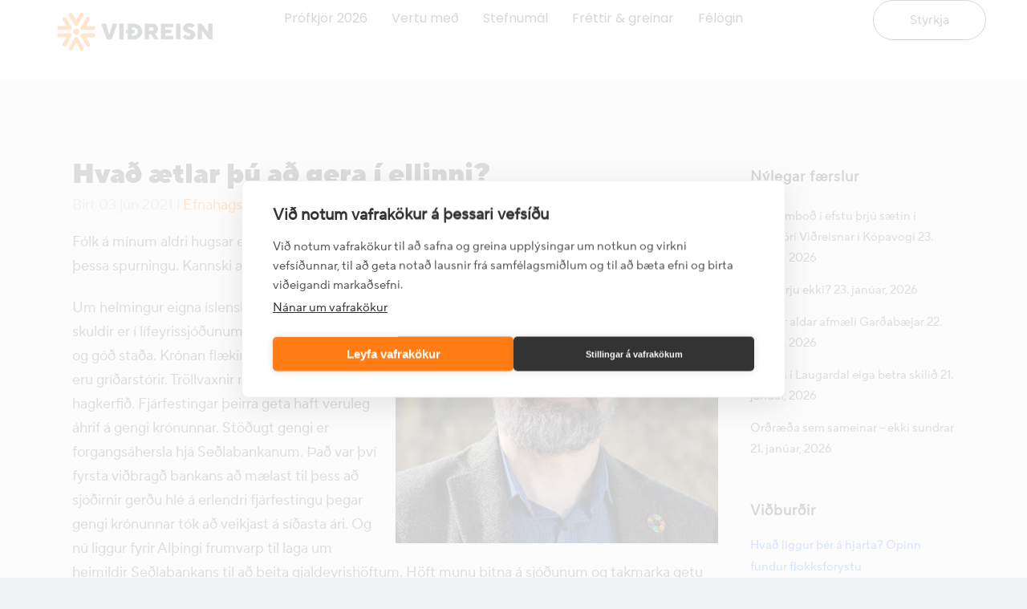

--- FILE ---
content_type: text/html; charset=UTF-8
request_url: https://vidreisn.is/2021/06/hvad-aetlar-thu-ad-gera-i-ellinni/
body_size: 23213
content:
<!DOCTYPE html>
<html lang="is-IS" id="html">
<head>
	<meta charset="UTF-8">
	<meta name="viewport" content="width=device-width, initial-scale=1.0, viewport-fit=cover" />			<title>
			Hvað ætlar þú að gera í ellinni? - Viðreisn		</title>
		<link href="https://fonts.googleapis.com/css?family=Roboto+Slab:100,100i,200,200i,300,300i,400,400i,500,500i,600,600i,700,700i,800,800i,900,900i%7CRoboto:100,100i,200,200i,300,300i,400,400i,500,500i,600,600i,700,700i,800,800i,900,900i" rel="stylesheet"><link href='//fonts.googleapis.com/css?family=Raleway:100,200,300,400,500,600,700,800,900,300italic,400italic,700italic|Arvo:100,200,300,400,500,600,700,800,900,300italic,400italic,700italic|Roboto:100,200,300,400,500,600,700,800,900,300italic,400italic,700italic|Raleway:100,200,300,400,500,600,700,800,900,300italic,400italic,700italic|Montserrat:100,200,300,400,500,600,700,800,900,300italic,400italic,700italic|Norican:100,200,300,400,500,600,700,800,900,300italic,400italic,700italic&subset=latin,latin-ext' rel='stylesheet' type='text/css'>
<script type="application/javascript">var QodeAjaxUrl = "https://vidreisn.is/wp-admin/admin-ajax.php"</script><meta name='robots' content='index, follow, max-image-preview:large, max-snippet:-1, max-video-preview:-1' />

	<!-- This site is optimized with the Yoast SEO plugin v26.8 - https://yoast.com/product/yoast-seo-wordpress/ -->
	<link rel="canonical" href="https://vidreisn.is/2021/06/hvad-aetlar-thu-ad-gera-i-ellinni/" />
	<meta property="og:locale" content="is_IS" />
	<meta property="og:type" content="article" />
	<meta property="og:title" content="Hvað ætlar þú að gera í ellinni? - Viðreisn" />
	<meta property="og:description" content="Fólk á mínum aldri hugsar ekki daglega um þessa spurningu. Kannski ættum að gera það. Um helmingur eigna íslenskra heimila umfram skuldir er í lífeyrissjóðunum. Þetta er öfundsverð og góð staða. Krónan flækir þó málið. Sjóðirnir eru gríðarstórir. Tröllvaxnir miðað við íslenska hagkerfið. Fjárfestingar þeirra..." />
	<meta property="og:url" content="https://vidreisn.is/2021/06/hvad-aetlar-thu-ad-gera-i-ellinni/" />
	<meta property="og:site_name" content="Viðreisn" />
	<meta property="article:publisher" content="https://www.facebook.com/vidreisn/" />
	<meta property="article:author" content="https://www.facebook.com/profile.php?id=100052218383460" />
	<meta property="article:published_time" content="2021-06-03T12:25:28+00:00" />
	<meta property="og:image" content="https://vidreisn.is/wp-content/uploads/2021/05/DadiMar-scaled-e1622564483600.jpg" />
	<meta property="og:image:width" content="1706" />
	<meta property="og:image:height" content="1651" />
	<meta property="og:image:type" content="image/jpeg" />
	<meta name="author" content="Daði Már Kristófersson" />
	<meta name="twitter:card" content="summary_large_image" />
	<meta name="twitter:label1" content="Written by" />
	<meta name="twitter:data1" content="Daði Már Kristófersson" />
	<meta name="twitter:label2" content="Est. reading time" />
	<meta name="twitter:data2" content="3 minutes" />
	<script type="application/ld+json" class="yoast-schema-graph">{"@context":"https://schema.org","@graph":[{"@type":"Article","@id":"https://vidreisn.is/2021/06/hvad-aetlar-thu-ad-gera-i-ellinni/#article","isPartOf":{"@id":"https://vidreisn.is/2021/06/hvad-aetlar-thu-ad-gera-i-ellinni/"},"author":{"name":"Daði Már Kristófersson","@id":"https://vidreisn.is/#/schema/person/cca883f1f44513e94ad75ba9cee7d320"},"headline":"Hvað ætlar þú að gera í ellinni?","datePublished":"2021-06-03T12:25:28+00:00","mainEntityOfPage":{"@id":"https://vidreisn.is/2021/06/hvad-aetlar-thu-ad-gera-i-ellinni/"},"wordCount":546,"publisher":{"@id":"https://vidreisn.is/#organization"},"image":{"@id":"https://vidreisn.is/2021/06/hvad-aetlar-thu-ad-gera-i-ellinni/#primaryimage"},"thumbnailUrl":"https://vidreisn.is/wp-content/uploads/2021/05/DadiMar-scaled-e1622564483600.jpg","articleSection":["Efnahagsmál"],"inLanguage":"is-IS"},{"@type":"WebPage","@id":"https://vidreisn.is/2021/06/hvad-aetlar-thu-ad-gera-i-ellinni/","url":"https://vidreisn.is/2021/06/hvad-aetlar-thu-ad-gera-i-ellinni/","name":"Hvað ætlar þú að gera í ellinni? - Viðreisn","isPartOf":{"@id":"https://vidreisn.is/#website"},"primaryImageOfPage":{"@id":"https://vidreisn.is/2021/06/hvad-aetlar-thu-ad-gera-i-ellinni/#primaryimage"},"image":{"@id":"https://vidreisn.is/2021/06/hvad-aetlar-thu-ad-gera-i-ellinni/#primaryimage"},"thumbnailUrl":"https://vidreisn.is/wp-content/uploads/2021/05/DadiMar-scaled-e1622564483600.jpg","datePublished":"2021-06-03T12:25:28+00:00","breadcrumb":{"@id":"https://vidreisn.is/2021/06/hvad-aetlar-thu-ad-gera-i-ellinni/#breadcrumb"},"inLanguage":"is-IS","potentialAction":[{"@type":"ReadAction","target":["https://vidreisn.is/2021/06/hvad-aetlar-thu-ad-gera-i-ellinni/"]}]},{"@type":"ImageObject","inLanguage":"is-IS","@id":"https://vidreisn.is/2021/06/hvad-aetlar-thu-ad-gera-i-ellinni/#primaryimage","url":"https://vidreisn.is/wp-content/uploads/2021/05/DadiMar-scaled-e1622564483600.jpg","contentUrl":"https://vidreisn.is/wp-content/uploads/2021/05/DadiMar-scaled-e1622564483600.jpg","width":1706,"height":1651,"caption":"Daði Már Kristófersson, varaformaður Viðreisnar, 2. sæti Reykjavík suður 2021"},{"@type":"BreadcrumbList","@id":"https://vidreisn.is/2021/06/hvad-aetlar-thu-ad-gera-i-ellinni/#breadcrumb","itemListElement":[{"@type":"ListItem","position":1,"name":"Home","item":"https://vidreisn.is/"},{"@type":"ListItem","position":2,"name":"Hvað ætlar þú að gera í ellinni?"}]},{"@type":"WebSite","@id":"https://vidreisn.is/#website","url":"https://vidreisn.is/","name":"Viðreisn","description":"Almannahagsmunir framar sérhagsmunum","publisher":{"@id":"https://vidreisn.is/#organization"},"potentialAction":[{"@type":"SearchAction","target":{"@type":"EntryPoint","urlTemplate":"https://vidreisn.is/?s={search_term_string}"},"query-input":{"@type":"PropertyValueSpecification","valueRequired":true,"valueName":"search_term_string"}}],"inLanguage":"is-IS"},{"@type":"Organization","@id":"https://vidreisn.is/#organization","name":"Viðreisn","url":"https://vidreisn.is/","logo":{"@type":"ImageObject","inLanguage":"is-IS","@id":"https://vidreisn.is/#/schema/logo/image/","url":"https://vidreisn.is/wp-content/uploads/2021/09/Vidreisn-icon_regular-landscape_rgb.png","contentUrl":"https://vidreisn.is/wp-content/uploads/2021/09/Vidreisn-icon_regular-landscape_rgb.png","width":1500,"height":530,"caption":"Viðreisn"},"image":{"@id":"https://vidreisn.is/#/schema/logo/image/"},"sameAs":["https://www.facebook.com/vidreisn/","https://www.instagram.com/vidreisn/"]},{"@type":"Person","@id":"https://vidreisn.is/#/schema/person/cca883f1f44513e94ad75ba9cee7d320","name":"Daði Már Kristófersson","image":{"@type":"ImageObject","inLanguage":"is-IS","@id":"https://vidreisn.is/#/schema/person/image/","url":"https://vidreisn.is/wp-content/uploads/2021/09/Dadi-Mar-Reykjavik-Sudur-2-96x96.jpg","contentUrl":"https://vidreisn.is/wp-content/uploads/2021/09/Dadi-Mar-Reykjavik-Sudur-2-96x96.jpg","caption":"Daði Már Kristófersson"},"description":"Giftur Ástu Hlín Ólafsdóttur, ljósmóður. Börn: Sólveig 24 ára, Margrét Björk 20 ára, Atlas 14 ára og Gunnhildur 12 ára. Fjölskylduhundurinn er Krummi, sjö mánaða. Áhugamál eru útivist, fjallaferðir bæði um sumar og vetur ásamt mikilli bíladellu. Daði brennur fyrir efnahagsmálum, auðlindamálum og umhverfismálum.","sameAs":["https://www.facebook.com/profile.php?id=100052218383460"],"url":"https://vidreisn.is/hofundur/dadi/"}]}</script>
	<!-- / Yoast SEO plugin. -->


<link rel='dns-prefetch' href='//cdnjs.cloudflare.com' />
<link rel='dns-prefetch' href='//ajax.googleapis.com' />
<link rel="alternate" type="application/rss+xml" title="Viðreisn &raquo; Feed" href="https://vidreisn.is/feed/" />
<link rel="alternate" type="application/rss+xml" title="Viðreisn &raquo; Comments Feed" href="https://vidreisn.is/comments/feed/" />
<link rel="alternate" title="oEmbed (JSON)" type="application/json+oembed" href="https://vidreisn.is/wp-json/oembed/1.0/embed?url=https%3A%2F%2Fvidreisn.is%2F2021%2F06%2Fhvad-aetlar-thu-ad-gera-i-ellinni%2F" />
<link rel="alternate" title="oEmbed (XML)" type="text/xml+oembed" href="https://vidreisn.is/wp-json/oembed/1.0/embed?url=https%3A%2F%2Fvidreisn.is%2F2021%2F06%2Fhvad-aetlar-thu-ad-gera-i-ellinni%2F&#038;format=xml" />
<style id='wp-img-auto-sizes-contain-inline-css' type='text/css'>
img:is([sizes=auto i],[sizes^="auto," i]){contain-intrinsic-size:3000px 1500px}
/*# sourceURL=wp-img-auto-sizes-contain-inline-css */
</style>
<link rel='stylesheet' id='layerslider-css' href='https://vidreisn.is/wp-content/plugins/LayerSlider/assets/static/layerslider/css/layerslider.css?ver=8.1.2' type='text/css' media='all' />
<style id='wp-emoji-styles-inline-css' type='text/css'>

	img.wp-smiley, img.emoji {
		display: inline !important;
		border: none !important;
		box-shadow: none !important;
		height: 1em !important;
		width: 1em !important;
		margin: 0 0.07em !important;
		vertical-align: -0.1em !important;
		background: none !important;
		padding: 0 !important;
	}
/*# sourceURL=wp-emoji-styles-inline-css */
</style>
<link rel='stylesheet' id='wp-block-library-css' href='https://vidreisn.is/wp-includes/css/dist/block-library/style.min.css?ver=6.9' type='text/css' media='all' />
<style id='classic-theme-styles-inline-css' type='text/css'>
/*! This file is auto-generated */
.wp-block-button__link{color:#fff;background-color:#32373c;border-radius:9999px;box-shadow:none;text-decoration:none;padding:calc(.667em + 2px) calc(1.333em + 2px);font-size:1.125em}.wp-block-file__button{background:#32373c;color:#fff;text-decoration:none}
/*# sourceURL=/wp-includes/css/classic-themes.min.css */
</style>
<link rel='stylesheet' id='sp-ea-animation-css' href='https://vidreisn.is/wp-content/plugins/easy-accordion-pro/public/assets/css/animate.min.css?ver=4.0.0' type='text/css' media='all' />
<style id='wppb-edit-profile-style-inline-css' type='text/css'>


/*# sourceURL=https://vidreisn.is/wp-content/plugins/profile-builder/assets/misc/gutenberg/blocks/build/edit-profile/style-index.css */
</style>
<style id='wppb-login-style-inline-css' type='text/css'>


/*# sourceURL=https://vidreisn.is/wp-content/plugins/profile-builder/assets/misc/gutenberg/blocks/build/login/style-index.css */
</style>
<style id='wppb-recover-password-style-inline-css' type='text/css'>


/*# sourceURL=https://vidreisn.is/wp-content/plugins/profile-builder/assets/misc/gutenberg/blocks/build/recover-password/style-index.css */
</style>
<style id='wppb-register-style-inline-css' type='text/css'>


/*# sourceURL=https://vidreisn.is/wp-content/plugins/profile-builder/assets/misc/gutenberg/blocks/build/register/style-index.css */
</style>
<link rel='stylesheet' id='mpp_gutenberg-css' href='https://vidreisn.is/wp-content/plugins/profile-builder/add-ons-free/user-profile-picture/dist/blocks.style.build.css?ver=2.6.0' type='text/css' media='all' />
<link rel='stylesheet' id='sp_eab_fontello_style-css' href='https://vidreisn.is/wp-content/plugins/easy-accordion-pro/Blocks/assets/css/fontello.min.css?ver=4.0.0' type='text/css' media='all' />
<link rel='stylesheet' id='sp_eab_lightBox_style-css' href='https://vidreisn.is/wp-content/plugins/easy-accordion-pro/Blocks/assets/css/fancybox.min.css?ver=4.0.0' type='text/css' media='all' />
<link rel='stylesheet' id='sp_eab_swiper_style-css' href='https://vidreisn.is/wp-content/plugins/easy-accordion-pro/Blocks/assets/css/swiper.css?ver=4.0.0' type='text/css' media='all' />
<link rel='stylesheet' id='sp_eab_main_css-css' href='https://vidreisn.is/wp-content/plugins/easy-accordion-pro/Blocks/build/style-index.css?ver=4.0.0' type='text/css' media='all' />
<style id='global-styles-inline-css' type='text/css'>
:root{--wp--preset--aspect-ratio--square: 1;--wp--preset--aspect-ratio--4-3: 4/3;--wp--preset--aspect-ratio--3-4: 3/4;--wp--preset--aspect-ratio--3-2: 3/2;--wp--preset--aspect-ratio--2-3: 2/3;--wp--preset--aspect-ratio--16-9: 16/9;--wp--preset--aspect-ratio--9-16: 9/16;--wp--preset--color--black: #000000;--wp--preset--color--cyan-bluish-gray: #abb8c3;--wp--preset--color--white: #ffffff;--wp--preset--color--pale-pink: #f78da7;--wp--preset--color--vivid-red: #cf2e2e;--wp--preset--color--luminous-vivid-orange: #ff6900;--wp--preset--color--luminous-vivid-amber: #fcb900;--wp--preset--color--light-green-cyan: #7bdcb5;--wp--preset--color--vivid-green-cyan: #00d084;--wp--preset--color--pale-cyan-blue: #8ed1fc;--wp--preset--color--vivid-cyan-blue: #0693e3;--wp--preset--color--vivid-purple: #9b51e0;--wp--preset--gradient--vivid-cyan-blue-to-vivid-purple: linear-gradient(135deg,rgb(6,147,227) 0%,rgb(155,81,224) 100%);--wp--preset--gradient--light-green-cyan-to-vivid-green-cyan: linear-gradient(135deg,rgb(122,220,180) 0%,rgb(0,208,130) 100%);--wp--preset--gradient--luminous-vivid-amber-to-luminous-vivid-orange: linear-gradient(135deg,rgb(252,185,0) 0%,rgb(255,105,0) 100%);--wp--preset--gradient--luminous-vivid-orange-to-vivid-red: linear-gradient(135deg,rgb(255,105,0) 0%,rgb(207,46,46) 100%);--wp--preset--gradient--very-light-gray-to-cyan-bluish-gray: linear-gradient(135deg,rgb(238,238,238) 0%,rgb(169,184,195) 100%);--wp--preset--gradient--cool-to-warm-spectrum: linear-gradient(135deg,rgb(74,234,220) 0%,rgb(151,120,209) 20%,rgb(207,42,186) 40%,rgb(238,44,130) 60%,rgb(251,105,98) 80%,rgb(254,248,76) 100%);--wp--preset--gradient--blush-light-purple: linear-gradient(135deg,rgb(255,206,236) 0%,rgb(152,150,240) 100%);--wp--preset--gradient--blush-bordeaux: linear-gradient(135deg,rgb(254,205,165) 0%,rgb(254,45,45) 50%,rgb(107,0,62) 100%);--wp--preset--gradient--luminous-dusk: linear-gradient(135deg,rgb(255,203,112) 0%,rgb(199,81,192) 50%,rgb(65,88,208) 100%);--wp--preset--gradient--pale-ocean: linear-gradient(135deg,rgb(255,245,203) 0%,rgb(182,227,212) 50%,rgb(51,167,181) 100%);--wp--preset--gradient--electric-grass: linear-gradient(135deg,rgb(202,248,128) 0%,rgb(113,206,126) 100%);--wp--preset--gradient--midnight: linear-gradient(135deg,rgb(2,3,129) 0%,rgb(40,116,252) 100%);--wp--preset--font-size--small: 13px;--wp--preset--font-size--medium: 20px;--wp--preset--font-size--large: 36px;--wp--preset--font-size--x-large: 42px;--wp--preset--spacing--20: 0.44rem;--wp--preset--spacing--30: 0.67rem;--wp--preset--spacing--40: 1rem;--wp--preset--spacing--50: 1.5rem;--wp--preset--spacing--60: 2.25rem;--wp--preset--spacing--70: 3.38rem;--wp--preset--spacing--80: 5.06rem;--wp--preset--shadow--natural: 6px 6px 9px rgba(0, 0, 0, 0.2);--wp--preset--shadow--deep: 12px 12px 50px rgba(0, 0, 0, 0.4);--wp--preset--shadow--sharp: 6px 6px 0px rgba(0, 0, 0, 0.2);--wp--preset--shadow--outlined: 6px 6px 0px -3px rgb(255, 255, 255), 6px 6px rgb(0, 0, 0);--wp--preset--shadow--crisp: 6px 6px 0px rgb(0, 0, 0);}:where(.is-layout-flex){gap: 0.5em;}:where(.is-layout-grid){gap: 0.5em;}body .is-layout-flex{display: flex;}.is-layout-flex{flex-wrap: wrap;align-items: center;}.is-layout-flex > :is(*, div){margin: 0;}body .is-layout-grid{display: grid;}.is-layout-grid > :is(*, div){margin: 0;}:where(.wp-block-columns.is-layout-flex){gap: 2em;}:where(.wp-block-columns.is-layout-grid){gap: 2em;}:where(.wp-block-post-template.is-layout-flex){gap: 1.25em;}:where(.wp-block-post-template.is-layout-grid){gap: 1.25em;}.has-black-color{color: var(--wp--preset--color--black) !important;}.has-cyan-bluish-gray-color{color: var(--wp--preset--color--cyan-bluish-gray) !important;}.has-white-color{color: var(--wp--preset--color--white) !important;}.has-pale-pink-color{color: var(--wp--preset--color--pale-pink) !important;}.has-vivid-red-color{color: var(--wp--preset--color--vivid-red) !important;}.has-luminous-vivid-orange-color{color: var(--wp--preset--color--luminous-vivid-orange) !important;}.has-luminous-vivid-amber-color{color: var(--wp--preset--color--luminous-vivid-amber) !important;}.has-light-green-cyan-color{color: var(--wp--preset--color--light-green-cyan) !important;}.has-vivid-green-cyan-color{color: var(--wp--preset--color--vivid-green-cyan) !important;}.has-pale-cyan-blue-color{color: var(--wp--preset--color--pale-cyan-blue) !important;}.has-vivid-cyan-blue-color{color: var(--wp--preset--color--vivid-cyan-blue) !important;}.has-vivid-purple-color{color: var(--wp--preset--color--vivid-purple) !important;}.has-black-background-color{background-color: var(--wp--preset--color--black) !important;}.has-cyan-bluish-gray-background-color{background-color: var(--wp--preset--color--cyan-bluish-gray) !important;}.has-white-background-color{background-color: var(--wp--preset--color--white) !important;}.has-pale-pink-background-color{background-color: var(--wp--preset--color--pale-pink) !important;}.has-vivid-red-background-color{background-color: var(--wp--preset--color--vivid-red) !important;}.has-luminous-vivid-orange-background-color{background-color: var(--wp--preset--color--luminous-vivid-orange) !important;}.has-luminous-vivid-amber-background-color{background-color: var(--wp--preset--color--luminous-vivid-amber) !important;}.has-light-green-cyan-background-color{background-color: var(--wp--preset--color--light-green-cyan) !important;}.has-vivid-green-cyan-background-color{background-color: var(--wp--preset--color--vivid-green-cyan) !important;}.has-pale-cyan-blue-background-color{background-color: var(--wp--preset--color--pale-cyan-blue) !important;}.has-vivid-cyan-blue-background-color{background-color: var(--wp--preset--color--vivid-cyan-blue) !important;}.has-vivid-purple-background-color{background-color: var(--wp--preset--color--vivid-purple) !important;}.has-black-border-color{border-color: var(--wp--preset--color--black) !important;}.has-cyan-bluish-gray-border-color{border-color: var(--wp--preset--color--cyan-bluish-gray) !important;}.has-white-border-color{border-color: var(--wp--preset--color--white) !important;}.has-pale-pink-border-color{border-color: var(--wp--preset--color--pale-pink) !important;}.has-vivid-red-border-color{border-color: var(--wp--preset--color--vivid-red) !important;}.has-luminous-vivid-orange-border-color{border-color: var(--wp--preset--color--luminous-vivid-orange) !important;}.has-luminous-vivid-amber-border-color{border-color: var(--wp--preset--color--luminous-vivid-amber) !important;}.has-light-green-cyan-border-color{border-color: var(--wp--preset--color--light-green-cyan) !important;}.has-vivid-green-cyan-border-color{border-color: var(--wp--preset--color--vivid-green-cyan) !important;}.has-pale-cyan-blue-border-color{border-color: var(--wp--preset--color--pale-cyan-blue) !important;}.has-vivid-cyan-blue-border-color{border-color: var(--wp--preset--color--vivid-cyan-blue) !important;}.has-vivid-purple-border-color{border-color: var(--wp--preset--color--vivid-purple) !important;}.has-vivid-cyan-blue-to-vivid-purple-gradient-background{background: var(--wp--preset--gradient--vivid-cyan-blue-to-vivid-purple) !important;}.has-light-green-cyan-to-vivid-green-cyan-gradient-background{background: var(--wp--preset--gradient--light-green-cyan-to-vivid-green-cyan) !important;}.has-luminous-vivid-amber-to-luminous-vivid-orange-gradient-background{background: var(--wp--preset--gradient--luminous-vivid-amber-to-luminous-vivid-orange) !important;}.has-luminous-vivid-orange-to-vivid-red-gradient-background{background: var(--wp--preset--gradient--luminous-vivid-orange-to-vivid-red) !important;}.has-very-light-gray-to-cyan-bluish-gray-gradient-background{background: var(--wp--preset--gradient--very-light-gray-to-cyan-bluish-gray) !important;}.has-cool-to-warm-spectrum-gradient-background{background: var(--wp--preset--gradient--cool-to-warm-spectrum) !important;}.has-blush-light-purple-gradient-background{background: var(--wp--preset--gradient--blush-light-purple) !important;}.has-blush-bordeaux-gradient-background{background: var(--wp--preset--gradient--blush-bordeaux) !important;}.has-luminous-dusk-gradient-background{background: var(--wp--preset--gradient--luminous-dusk) !important;}.has-pale-ocean-gradient-background{background: var(--wp--preset--gradient--pale-ocean) !important;}.has-electric-grass-gradient-background{background: var(--wp--preset--gradient--electric-grass) !important;}.has-midnight-gradient-background{background: var(--wp--preset--gradient--midnight) !important;}.has-small-font-size{font-size: var(--wp--preset--font-size--small) !important;}.has-medium-font-size{font-size: var(--wp--preset--font-size--medium) !important;}.has-large-font-size{font-size: var(--wp--preset--font-size--large) !important;}.has-x-large-font-size{font-size: var(--wp--preset--font-size--x-large) !important;}
:where(.wp-block-post-template.is-layout-flex){gap: 1.25em;}:where(.wp-block-post-template.is-layout-grid){gap: 1.25em;}
:where(.wp-block-term-template.is-layout-flex){gap: 1.25em;}:where(.wp-block-term-template.is-layout-grid){gap: 1.25em;}
:where(.wp-block-columns.is-layout-flex){gap: 2em;}:where(.wp-block-columns.is-layout-grid){gap: 2em;}
:root :where(.wp-block-pullquote){font-size: 1.5em;line-height: 1.6;}
/*# sourceURL=global-styles-inline-css */
</style>
<link rel='stylesheet' id='contact-form-7-css' href='https://vidreisn.is/wp-content/plugins/contact-form-7/includes/css/styles.css?ver=6.1.4' type='text/css' media='all' />
<link rel='stylesheet' id='elementor-frontend-css' href='https://vidreisn.is/wp-content/plugins/elementor/assets/css/frontend.min.css?ver=3.34.2' type='text/css' media='all' />
<link rel='stylesheet' id='elementor-post-34186-css' href='https://vidreisn.is/wp-content/uploads/elementor/css/post-34186.css?ver=1769194874' type='text/css' media='all' />
<link rel='stylesheet' id='events-manager-css' href='https://vidreisn.is/wp-content/plugins/events-manager/includes/css/events-manager.min.css?ver=7.2.3.1' type='text/css' media='all' />
<style id='events-manager-inline-css' type='text/css'>
body .em { --font-family : inherit; --font-weight : inherit; --font-size : 1em; --line-height : inherit; }
/*# sourceURL=events-manager-inline-css */
</style>
<link rel='stylesheet' id='candidate-css' href='https://vidreisn.is/wp-content/plugins/vidreisn-candidates/css/candidates.css?ver=6.9' type='text/css' media='all' />
<link rel='stylesheet' id='wp-fullcalendar-css' href='https://vidreisn.is/wp-content/plugins/wp-fullcalendar/includes/css/main.css?ver=1.6' type='text/css' media='all' />
<link rel='stylesheet' id='wp-fullcalendar-tippy-light-border-css' href='https://vidreisn.is/wp-content/plugins/wp-fullcalendar/includes/css/tippy/light-border.css?ver=1.6' type='text/css' media='all' />
<link rel='stylesheet' id='jquery-ui-css' href='https://vidreisn.is/wp-content/plugins/wp-fullcalendar/includes/css/jquery-ui/ui-lightness/jquery-ui.min.css?ver=1.6' type='text/css' media='all' />
<link rel='stylesheet' id='jquery-ui-theme-css' href='https://vidreisn.is/wp-content/plugins/wp-fullcalendar/includes/css/jquery-ui/ui-lightness/theme.css?ver=1.6' type='text/css' media='all' />
<link rel='stylesheet' id='vidreisn-style-css' href='https://vidreisn.is/wp-content/themes/bridge-child/style.css?ver=0.5' type='text/css' media='all' />
<link rel='stylesheet' id='jquery-modal-style-css' href='https://cdnjs.cloudflare.com/ajax/libs/jquery-modal/0.9.1/jquery.modal.min.css?ver=0.1' type='text/css' media='all' />
<link rel='stylesheet' id='jquery-ui-css-css' href='//ajax.googleapis.com/ajax/libs/jqueryui/1.13.3/themes/smoothness/jquery-ui.css' type='text/css' media='' />
<link rel='stylesheet' id='default_style-css' href='https://vidreisn.is/wp-content/themes/bridge/style.css?ver=6.9' type='text/css' media='all' />
<link rel='stylesheet' id='qode_font_awesome-css' href='https://vidreisn.is/wp-content/themes/bridge/css/font-awesome/css/font-awesome.min.css?ver=6.9' type='text/css' media='all' />
<link rel='stylesheet' id='qode_font_elegant-css' href='https://vidreisn.is/wp-content/themes/bridge/css/elegant-icons/style.min.css?ver=6.9' type='text/css' media='all' />
<link rel='stylesheet' id='qode_linea_icons-css' href='https://vidreisn.is/wp-content/themes/bridge/css/linea-icons/style.css?ver=6.9' type='text/css' media='all' />
<link rel='stylesheet' id='qode_dripicons-css' href='https://vidreisn.is/wp-content/themes/bridge/css/dripicons/dripicons.css?ver=6.9' type='text/css' media='all' />
<link rel='stylesheet' id='stylesheet-css' href='https://vidreisn.is/wp-content/themes/bridge/css/stylesheet.min.css?ver=6.9' type='text/css' media='all' />
<style id='stylesheet-inline-css' type='text/css'>
   .postid-26758.disabled_footer_top .footer_top_holder, .postid-26758.disabled_footer_bottom .footer_bottom_holder { display: none;}


/*# sourceURL=stylesheet-inline-css */
</style>
<link rel='stylesheet' id='qode_print-css' href='https://vidreisn.is/wp-content/themes/bridge/css/print.css?ver=6.9' type='text/css' media='all' />
<link rel='stylesheet' id='mac_stylesheet-css' href='https://vidreisn.is/wp-content/themes/bridge/css/mac_stylesheet.css?ver=6.9' type='text/css' media='all' />
<link rel='stylesheet' id='webkit-css' href='https://vidreisn.is/wp-content/themes/bridge/css/webkit_stylesheet.css?ver=6.9' type='text/css' media='all' />
<link rel='stylesheet' id='style_dynamic-css' href='https://vidreisn.is/wp-content/themes/bridge/css/style_dynamic.css?ver=1739286056' type='text/css' media='all' />
<link rel='stylesheet' id='responsive-css' href='https://vidreisn.is/wp-content/themes/bridge/css/responsive.min.css?ver=6.9' type='text/css' media='all' />
<link rel='stylesheet' id='style_dynamic_responsive-css' href='https://vidreisn.is/wp-content/themes/bridge/css/style_dynamic_responsive.css?ver=1739286056' type='text/css' media='all' />
<link rel='stylesheet' id='js_composer_front-css' href='https://vidreisn.is/wp-content/plugins/js_composer/assets/css/js_composer.min.css?ver=7.9' type='text/css' media='all' />
<link rel='stylesheet' id='custom_css-css' href='https://vidreisn.is/wp-content/themes/bridge/css/custom_css.css?ver=1739286056' type='text/css' media='all' />
<link rel='stylesheet' id='widget-nav-menu-css' href='https://vidreisn.is/wp-content/plugins/elementor-pro/assets/css/widget-nav-menu.min.css?ver=3.34.2' type='text/css' media='all' />
<link rel='stylesheet' id='widget-image-css' href='https://vidreisn.is/wp-content/plugins/elementor/assets/css/widget-image.min.css?ver=3.34.2' type='text/css' media='all' />
<link rel='stylesheet' id='e-sticky-css' href='https://vidreisn.is/wp-content/plugins/elementor-pro/assets/css/modules/sticky.min.css?ver=3.34.2' type='text/css' media='all' />
<link rel='stylesheet' id='widget-heading-css' href='https://vidreisn.is/wp-content/plugins/elementor/assets/css/widget-heading.min.css?ver=3.34.2' type='text/css' media='all' />
<link rel='stylesheet' id='widget-image-box-css' href='https://vidreisn.is/wp-content/plugins/elementor/assets/css/widget-image-box.min.css?ver=3.34.2' type='text/css' media='all' />
<link rel='stylesheet' id='widget-social-icons-css' href='https://vidreisn.is/wp-content/plugins/elementor/assets/css/widget-social-icons.min.css?ver=3.34.2' type='text/css' media='all' />
<link rel='stylesheet' id='e-apple-webkit-css' href='https://vidreisn.is/wp-content/plugins/elementor/assets/css/conditionals/apple-webkit.min.css?ver=3.34.2' type='text/css' media='all' />
<link rel='stylesheet' id='widget-icon-list-css' href='https://vidreisn.is/wp-content/plugins/elementor/assets/css/widget-icon-list.min.css?ver=3.34.2' type='text/css' media='all' />
<link rel='stylesheet' id='elementor-post-34395-css' href='https://vidreisn.is/wp-content/uploads/elementor/css/post-34395.css?ver=1769194875' type='text/css' media='all' />
<link rel='stylesheet' id='elementor-post-34404-css' href='https://vidreisn.is/wp-content/uploads/elementor/css/post-34404.css?ver=1769194875' type='text/css' media='all' />
<link rel='stylesheet' id='arve-css' href='https://vidreisn.is/wp-content/plugins/advanced-responsive-video-embedder/build/main.css?ver=10.8.2' type='text/css' media='all' />
<link rel='stylesheet' id='eael-general-css' href='https://vidreisn.is/wp-content/plugins/essential-addons-for-elementor-lite/assets/front-end/css/view/general.min.css?ver=6.5.8' type='text/css' media='all' />
<link rel='stylesheet' id='elementor-gf-local-roboto-css' href='https://vidreisn.is/wp-content/uploads/elementor/google-fonts/css/roboto.css?ver=1742261144' type='text/css' media='all' />
<link rel='stylesheet' id='elementor-gf-local-robotoslab-css' href='https://vidreisn.is/wp-content/uploads/elementor/google-fonts/css/robotoslab.css?ver=1742261155' type='text/css' media='all' />
<link rel='stylesheet' id='elementor-gf-local-poppins-css' href='https://vidreisn.is/wp-content/uploads/elementor/google-fonts/css/poppins.css?ver=1742261160' type='text/css' media='all' />
<link rel='stylesheet' id='wppb_stylesheet-css' href='https://vidreisn.is/wp-content/plugins/profile-builder/assets/css/style-front-end.css?ver=3.15.2' type='text/css' media='all' />
<script type="text/javascript" src="https://vidreisn.is/wp-includes/js/jquery/jquery.min.js?ver=3.7.1" id="jquery-core-js"></script>
<script type="text/javascript" src="https://vidreisn.is/wp-includes/js/jquery/jquery-migrate.min.js?ver=3.4.1" id="jquery-migrate-js"></script>
<script type="text/javascript" id="layerslider-utils-js-extra">
/* <![CDATA[ */
var LS_Meta = {"v":"8.1.2","fixGSAP":"1"};
//# sourceURL=layerslider-utils-js-extra
/* ]]> */
</script>
<script type="text/javascript" src="https://vidreisn.is/wp-content/plugins/LayerSlider/assets/static/layerslider/js/layerslider.utils.js?ver=8.1.2" id="layerslider-utils-js"></script>
<script type="text/javascript" src="https://vidreisn.is/wp-content/plugins/LayerSlider/assets/static/layerslider/js/layerslider.kreaturamedia.jquery.js?ver=8.1.2" id="layerslider-js"></script>
<script type="text/javascript" src="https://vidreisn.is/wp-content/plugins/LayerSlider/assets/static/layerslider/js/layerslider.transitions.js?ver=8.1.2" id="layerslider-transitions-js"></script>
<script type="text/javascript" src="https://vidreisn.is/wp-includes/js/jquery/ui/core.min.js?ver=1.13.3" id="jquery-ui-core-js"></script>
<script type="text/javascript" src="https://vidreisn.is/wp-includes/js/jquery/ui/mouse.min.js?ver=1.13.3" id="jquery-ui-mouse-js"></script>
<script type="text/javascript" src="https://vidreisn.is/wp-includes/js/jquery/ui/sortable.min.js?ver=1.13.3" id="jquery-ui-sortable-js"></script>
<script type="text/javascript" src="https://vidreisn.is/wp-includes/js/jquery/ui/datepicker.min.js?ver=1.13.3" id="jquery-ui-datepicker-js"></script>
<script type="text/javascript" id="jquery-ui-datepicker-js-after">
/* <![CDATA[ */
jQuery(function(jQuery){jQuery.datepicker.setDefaults({"closeText":"Loka","currentText":"\u00cd dag","monthNames":["jan\u00faar","febr\u00faar","mars","apr\u00edl","ma\u00ed","j\u00fan\u00ed","j\u00fal\u00ed","\u00e1g\u00fast","september","okt\u00f3ber","n\u00f3vember","desember"],"monthNamesShort":["jan","feb","mar","apr","ma\u00ed","j\u00fan","j\u00fal","\u00e1g\u00fa","sep","okt","n\u00f3v","des"],"nextText":"N\u00e6sta","prevText":"Fyrri","dayNames":["Sunnudagur","M\u00e1nudagur","\u00deri\u00f0judagur","Mi\u00f0vikudagur","Fimmtudagur","F\u00f6studagur","Laugardagur"],"dayNamesShort":["Sun","M\u00e1n","\u00deri","Mi\u00f0","Fim","F\u00f6s","Lau"],"dayNamesMin":["S","M","\u00de","M","F","F","L"],"dateFormat":"d. MM, yy","firstDay":1,"isRTL":false});});
//# sourceURL=jquery-ui-datepicker-js-after
/* ]]> */
</script>
<script type="text/javascript" src="https://vidreisn.is/wp-includes/js/jquery/ui/resizable.min.js?ver=1.13.3" id="jquery-ui-resizable-js"></script>
<script type="text/javascript" src="https://vidreisn.is/wp-includes/js/jquery/ui/draggable.min.js?ver=1.13.3" id="jquery-ui-draggable-js"></script>
<script type="text/javascript" src="https://vidreisn.is/wp-includes/js/jquery/ui/controlgroup.min.js?ver=1.13.3" id="jquery-ui-controlgroup-js"></script>
<script type="text/javascript" src="https://vidreisn.is/wp-includes/js/jquery/ui/checkboxradio.min.js?ver=1.13.3" id="jquery-ui-checkboxradio-js"></script>
<script type="text/javascript" src="https://vidreisn.is/wp-includes/js/jquery/ui/button.min.js?ver=1.13.3" id="jquery-ui-button-js"></script>
<script type="text/javascript" src="https://vidreisn.is/wp-includes/js/jquery/ui/dialog.min.js?ver=1.13.3" id="jquery-ui-dialog-js"></script>
<script type="text/javascript" id="events-manager-js-extra">
/* <![CDATA[ */
var EM = {"ajaxurl":"https://vidreisn.is/wp-admin/admin-ajax.php","locationajaxurl":"https://vidreisn.is/wp-admin/admin-ajax.php?action=locations_search","firstDay":"1","locale":"is","dateFormat":"yy-mm-dd","ui_css":"https://vidreisn.is/wp-content/plugins/events-manager/includes/css/jquery-ui/build.min.css","show24hours":"1","is_ssl":"1","autocomplete_limit":"10","calendar":{"breakpoints":{"small":560,"medium":908,"large":false},"month_format":"M Y"},"phone":"","datepicker":{"format":"d/m/Y","locale":"is"},"search":{"breakpoints":{"small":650,"medium":850,"full":false}},"url":"https://vidreisn.is/wp-content/plugins/events-manager","assets":{"input.em-uploader":{"js":{"em-uploader":{"url":"https://vidreisn.is/wp-content/plugins/events-manager/includes/js/em-uploader.js?v=7.2.3.1","event":"em_uploader_ready","requires":"filepond"},"filepond-validate-size":"filepond/plugins/filepond-plugin-file-validate-size.js?v=7.2.3.1","filepond-validate-type":"filepond/plugins/filepond-plugin-file-validate-type.js?v=7.2.3.1","filepond-image-validate-size":"filepond/plugins/filepond-plugin-image-validate-size.js?v=7.2.3.1","filepond-exif-orientation":"filepond/plugins/filepond-plugin-image-exif-orientation.js?v=7.2.3.1","filepond-get-file":"filepond/plugins/filepond-plugin-get-file.js?v=7.2.3.1","filepond-plugin-image-overlay":"filepond/plugins/filepond-plugin-image-overlay.js?v=7.2.3.1","filepond-plugin-image-thumbnail":"filepond/plugins/filepond-plugin-image-thumbnail.js?v=7.2.3.1","filepond-plugin-pdf-preview-overlay":"filepond/plugins/filepond-plugin-pdf-preview-overlay.js?v=7.2.3.1","filepond-plugin-file-icon":"filepond/plugins/filepond-plugin-file-icon.js?v=7.2.3.1","filepond":{"url":"filepond/filepond.js?v=7.2.3.1","locale":"is-is"}},"css":{"em-filepond":"filepond/em-filepond.min.css?v=7.2.3.1","filepond-preview":"filepond/plugins/filepond-plugin-image-preview.min.css?v=7.2.3.1","filepond-plugin-image-overlay":"filepond/plugins/filepond-plugin-image-overlay.min.css?v=7.2.3.1","filepond-get-file":"filepond/plugins/filepond-plugin-get-file.min.css?v=7.2.3.1"}},".em-event-editor":{"js":{"event-editor":{"url":"https://vidreisn.is/wp-content/plugins/events-manager/includes/js/events-manager-event-editor.js?v=7.2.3.1","event":"em_event_editor_ready"}},"css":{"event-editor":"https://vidreisn.is/wp-content/plugins/events-manager/includes/css/events-manager-event-editor.min.css?v=7.2.3.1"}},".em-recurrence-sets, .em-timezone":{"js":{"luxon":{"url":"luxon/luxon.js?v=7.2.3.1","event":"em_luxon_ready"}}},".em-booking-form, #em-booking-form, .em-booking-recurring, .em-event-booking-form":{"js":{"em-bookings":{"url":"https://vidreisn.is/wp-content/plugins/events-manager/includes/js/bookingsform.js?v=7.2.3.1","event":"em_booking_form_js_loaded"}}},"#em-opt-archetypes":{"js":{"archetypes":"https://vidreisn.is/wp-content/plugins/events-manager/includes/js/admin-archetype-editor.js?v=7.2.3.1","archetypes_ms":"https://vidreisn.is/wp-content/plugins/events-manager/includes/js/admin-archetypes.js?v=7.2.3.1","qs":"qs/qs.js?v=7.2.3.1"}}},"cached":"1","uploads":{"endpoint":"https://vidreisn.is/wp-json/events-manager/v1/uploads","nonce":"c6d35ce2e6","delete_confirm":"Are you sure you want to delete this file? It will be deleted upon submission.","images":{"max_file_size":"","image_max_width":"700","image_max_height":"700","image_min_width":"50","image_min_height":"50"},"files":{"max_file_size":"","types":{"0":"image/gif","1":"image/jpeg","3":"image/png","4":"image/heic","5":"application/pdf","6":"application/msword","7":"application/x-msword","8":"application/vnd.openxmlformats-officedocument.wordprocessingml.document","9":"text/rtf","10":"application/rtf","11":"application/x-rtf","12":"application/vnd.oasis.opendocument.text","13":"text/plain","14":"application/vnd.ms-excel","15":"application/xls","16":"application/vnd.openxmlformats-officedocument.spreadsheetml.sheet","17":"text/csv","18":"application/csv","20":"application/vnd.oasis.opendocument.spreadsheet","21":"application/vnd.ms-powerpoint","22":"application/mspowerpoint","23":"application/vnd.openxmlformats-officedocument.presentationml.presentation","24":"application/vnd.oasis.opendocument.presentation"}}},"api_nonce":"3d5d4285eb","bookingInProgress":"Please wait while the booking is being submitted.","tickets_save":"Save Ticket","bookingajaxurl":"https://vidreisn.is/wp-admin/admin-ajax.php","bookings_export_save":"Export Bookings","bookings_settings_save":"Save Settings","booking_delete":"Are you sure you want to delete?","booking_offset":"30","bookings":{"submit_button":{"text":{"default":"Skr\u00e1\u00f0u \u00feig \u00ed dag","free":"Skr\u00e1\u00f0u \u00feig \u00ed dag","payment":"Skr\u00e1\u00f0u \u00feig \u00ed dag","processing":"Processing ..."}},"update_listener":""},"bb_full":"Uppselt","bb_book":"Skr\u00e1\u00f0u \u00feig n\u00fana","bb_booking":"Skr\u00e1ning...","bb_booked":"Skr\u00e1ningu loki\u00f0","bb_error":"Skr\u00e1ningarvilla. Reyna aftur?","bb_cancel":"Afskr\u00e1","bb_canceling":"Afskr\u00e1ning \u00ed gangi","bb_cancelled":"Afskr\u00e1ning t\u00f3kst","bb_cancel_error":"Afskr\u00e1ningarvilla. Reyna aftur?","event_cancellations":{"warning":"If you choose to cancel your event, after you save this event, no further bookings will be possible for this event.\\n\\nAlso, the following will occur:\\n\\n- Bookings will be automatically cancelled.\\n- Booking cancellation emails will be sent.\\n- All confirmed and pending bookings will be emailed a general event cancellation notification."},"txt_search":"Search","txt_searching":"Searching...","txt_loading":"Loading..."};
//# sourceURL=events-manager-js-extra
/* ]]> */
</script>
<script type="text/javascript" src="https://vidreisn.is/wp-content/plugins/events-manager/includes/js/events-manager.js?ver=7.2.3.1" id="events-manager-js"></script>
<script type="text/javascript" src="https://vidreisn.is/wp-content/plugins/events-manager/includes/external/flatpickr/l10n/is.js?ver=7.2.3.1" id="em-flatpickr-localization-js"></script>
<script type="text/javascript" src="https://vidreisn.is/wp-content/plugins/vidreisn-candidates/js/candidates-tabs.js?ver=6.9" id="candidate-js-js"></script>
<script type="text/javascript" src="https://vidreisn.is/wp-includes/js/jquery/ui/menu.min.js?ver=1.13.3" id="jquery-ui-menu-js"></script>
<script type="text/javascript" src="https://vidreisn.is/wp-includes/js/jquery/ui/selectmenu.min.js?ver=1.13.3" id="jquery-ui-selectmenu-js"></script>
<script type="text/javascript" src="https://vidreisn.is/wp-includes/js/jquery/ui/tooltip.min.js?ver=1.13.3" id="jquery-ui-tooltip-js"></script>
<script type="text/javascript" src="https://vidreisn.is/wp-includes/js/dist/vendor/moment.min.js?ver=2.30.1" id="moment-js"></script>
<script type="text/javascript" id="moment-js-after">
/* <![CDATA[ */
moment.updateLocale( 'is_IS', {"months":["jan\u00faar","febr\u00faar","mars","apr\u00edl","ma\u00ed","j\u00fan\u00ed","j\u00fal\u00ed","\u00e1g\u00fast","september","okt\u00f3ber","n\u00f3vember","desember"],"monthsShort":["jan","feb","mar","apr","ma\u00ed","j\u00fan","j\u00fal","\u00e1g\u00fa","sep","okt","n\u00f3v","des"],"weekdays":["Sunnudagur","M\u00e1nudagur","\u00deri\u00f0judagur","Mi\u00f0vikudagur","Fimmtudagur","F\u00f6studagur","Laugardagur"],"weekdaysShort":["Sun","M\u00e1n","\u00deri","Mi\u00f0","Fim","F\u00f6s","Lau"],"week":{"dow":1},"longDateFormat":{"LT":"g:i a","LTS":null,"L":null,"LL":"j. F, Y","LLL":"j. F, Y H:i","LLLL":null}} );
//# sourceURL=moment-js-after
/* ]]> */
</script>
<script type="text/javascript" id="wp-fullcalendar-js-extra">
/* <![CDATA[ */
var WPFC = {"ajaxurl":"https://vidreisn.is/wp-admin/admin-ajax.php?action=WP_FullCalendar","firstDay":"1","wpfc_theme":"jquery-ui","wpfc_limit":"3","wpfc_limit_txt":"meira ...","timeFormat":"H:mm","defaultView":"month","weekends":"true","header":{"left":"prev,next today","center":"title","right":"month,basicWeek,basicDay"},"wpfc_qtips":"1","tippy_theme":"light-border","tippy_placement":"auto","tippy_loading":"Loading..."};
//# sourceURL=wp-fullcalendar-js-extra
/* ]]> */
</script>
<script type="text/javascript" src="https://vidreisn.is/wp-content/plugins/wp-fullcalendar/includes/js/main.js?ver=1.6" id="wp-fullcalendar-js"></script>
<script></script><meta name="generator" content="Powered by LayerSlider 8.1.2 - Build Heros, Sliders, and Popups. Create Animations and Beautiful, Rich Web Content as Easy as Never Before on WordPress." />
<!-- LayerSlider updates and docs at: https://layerslider.com -->
<link rel="https://api.w.org/" href="https://vidreisn.is/wp-json/" /><link rel="alternate" title="JSON" type="application/json" href="https://vidreisn.is/wp-json/wp/v2/posts/26758" /><link rel="EditURI" type="application/rsd+xml" title="RSD" href="https://vidreisn.is/xmlrpc.php?rsd" />
<meta name="generator" content="WordPress 6.9" />
<link rel='shortlink' href='https://vidreisn.is/?p=26758' />
<!-- Google Tag Manager -->
<script>(function(w,d,s,l,i){w[l]=w[l]||[];w[l].push({'gtm.start':
new Date().getTime(),event:'gtm.js'});var f=d.getElementsByTagName(s)[0],
j=d.createElement(s),dl=l!='dataLayer'?'&l='+l:'';j.async=true;j.src=
'https://www.googletagmanager.com/gtm.js?id='+i+dl;f.parentNode.insertBefore(j,f);
})(window,document,'script','dataLayer','GTM-P5MM4XK');</script>
<!-- End Google Tag Manager -->
<meta name="generator" content="Elementor 3.34.2; features: e_font_icon_svg, additional_custom_breakpoints; settings: css_print_method-external, google_font-enabled, font_display-swap">

			<style>
				.e-con.e-parent:nth-of-type(n+4):not(.e-lazyloaded):not(.e-no-lazyload),
				.e-con.e-parent:nth-of-type(n+4):not(.e-lazyloaded):not(.e-no-lazyload) * {
					background-image: none !important;
				}
				@media screen and (max-height: 1024px) {
					.e-con.e-parent:nth-of-type(n+3):not(.e-lazyloaded):not(.e-no-lazyload),
					.e-con.e-parent:nth-of-type(n+3):not(.e-lazyloaded):not(.e-no-lazyload) * {
						background-image: none !important;
					}
				}
				@media screen and (max-height: 640px) {
					.e-con.e-parent:nth-of-type(n+2):not(.e-lazyloaded):not(.e-no-lazyload),
					.e-con.e-parent:nth-of-type(n+2):not(.e-lazyloaded):not(.e-no-lazyload) * {
						background-image: none !important;
					}
				}
			</style>
			<meta name="generator" content="Powered by WPBakery Page Builder - drag and drop page builder for WordPress."/>
<link rel="icon" href="https://vidreisn.is/wp-content/uploads/2021/02/Vidreisn_favicon-48x48.png" sizes="32x32" />
<link rel="icon" href="https://vidreisn.is/wp-content/uploads/2021/02/Vidreisn_favicon.png" sizes="192x192" />
<link rel="apple-touch-icon" href="https://vidreisn.is/wp-content/uploads/2021/02/Vidreisn_favicon.png" />
<meta name="msapplication-TileImage" content="https://vidreisn.is/wp-content/uploads/2021/02/Vidreisn_favicon.png" />
<noscript><style> .wpb_animate_when_almost_visible { opacity: 1; }</style></noscript></head>
<body class="wp-singular post-template-default single single-post postid-26758 single-format-standard wp-custom-logo wp-theme-bridge wp-child-theme-bridge-child  qode-title-hidden qode-child-theme-ver-1.0.0 qode-theme-ver-17.2 qode-theme-bridge wpb-js-composer js-comp-ver-7.9 vc_responsive elementor-default elementor-kit-34186">
		<header data-elementor-type="header" data-elementor-id="34395" class="elementor elementor-34395 elementor-location-header" data-elementor-post-type="elementor_library">
			<div class="elementor-element elementor-element-5bcaad57 e-con-full e-flex e-con e-parent" data-id="5bcaad57" data-element_type="container" data-settings="{&quot;background_background&quot;:&quot;classic&quot;,&quot;sticky&quot;:&quot;top&quot;,&quot;sticky_on&quot;:[&quot;desktop&quot;,&quot;tablet&quot;,&quot;mobile&quot;],&quot;sticky_offset&quot;:0,&quot;sticky_effects_offset&quot;:0,&quot;sticky_anchor_link_offset&quot;:0}">
		<div class="elementor-element elementor-element-34a70f76 e-con-full e-flex e-con e-child" data-id="34a70f76" data-element_type="container">
				<div class="elementor-element elementor-element-0eaae32 elementor-nav-menu--stretch elementor-nav-menu__align-start elementor-nav-menu--dropdown-mobile elementor-widget__width-inherit elementor-widget-mobile__width-initial elementor-hidden-desktop elementor-hidden-tablet elementor-nav-menu__text-align-aside elementor-nav-menu--toggle elementor-nav-menu--burger elementor-widget elementor-widget-nav-menu" data-id="0eaae32" data-element_type="widget" data-settings="{&quot;full_width&quot;:&quot;stretch&quot;,&quot;layout&quot;:&quot;horizontal&quot;,&quot;submenu_icon&quot;:{&quot;value&quot;:&quot;&lt;svg aria-hidden=\&quot;true\&quot; class=\&quot;e-font-icon-svg e-fas-caret-down\&quot; viewBox=\&quot;0 0 320 512\&quot; xmlns=\&quot;http:\/\/www.w3.org\/2000\/svg\&quot;&gt;&lt;path d=\&quot;M31.3 192h257.3c17.8 0 26.7 21.5 14.1 34.1L174.1 354.8c-7.8 7.8-20.5 7.8-28.3 0L17.2 226.1C4.6 213.5 13.5 192 31.3 192z\&quot;&gt;&lt;\/path&gt;&lt;\/svg&gt;&quot;,&quot;library&quot;:&quot;fa-solid&quot;},&quot;toggle&quot;:&quot;burger&quot;}" data-widget_type="nav-menu.default">
				<div class="elementor-widget-container">
								<nav aria-label="Menu" class="elementor-nav-menu--main elementor-nav-menu__container elementor-nav-menu--layout-horizontal e--pointer-underline e--animation-fade">
				<ul id="menu-1-0eaae32" class="elementor-nav-menu"><li class="menu-item menu-item-type-post_type menu-item-object-page menu-item-40260"><a href="https://vidreisn.is/profkjor-2026/" class="elementor-item">Prófkjör 2026</a></li>
<li class="menu-item menu-item-type-post_type menu-item-object-page menu-item-38304"><a href="https://vidreisn.is/vertu-med/" class="elementor-item">Vertu með</a></li>
<li class="menu-item menu-item-type-custom menu-item-object-custom menu-item-34528"><a href="https://vidreisn.is/stefnan/" class="elementor-item">Stefnumál</a></li>
<li class="menu-item menu-item-type-post_type menu-item-object-page menu-item-34529"><a href="https://vidreisn.is/frettir/" class="elementor-item">Fréttir &#038; greinar</a></li>
<li class="menu-item menu-item-type-post_type menu-item-object-page menu-item-36817"><a href="https://vidreisn.is/felogin/" class="elementor-item">Félögin</a></li>
<li class="menu-item menu-item-type-post_type menu-item-object-page menu-item-39976"><a href="https://vidreisn.is/styrktu-vidreisn/" class="elementor-item">Styrktu Viðreisn</a></li>
</ul>			</nav>
					<div class="elementor-menu-toggle" role="button" tabindex="0" aria-label="Menu Toggle" aria-expanded="false">
			<svg aria-hidden="true" role="presentation" class="elementor-menu-toggle__icon--open e-font-icon-svg e-eicon-menu-bar" viewBox="0 0 1000 1000" xmlns="http://www.w3.org/2000/svg"><path d="M104 333H896C929 333 958 304 958 271S929 208 896 208H104C71 208 42 237 42 271S71 333 104 333ZM104 583H896C929 583 958 554 958 521S929 458 896 458H104C71 458 42 487 42 521S71 583 104 583ZM104 833H896C929 833 958 804 958 771S929 708 896 708H104C71 708 42 737 42 771S71 833 104 833Z"></path></svg><svg aria-hidden="true" role="presentation" class="elementor-menu-toggle__icon--close e-font-icon-svg e-eicon-close" viewBox="0 0 1000 1000" xmlns="http://www.w3.org/2000/svg"><path d="M742 167L500 408 258 167C246 154 233 150 217 150 196 150 179 158 167 167 154 179 150 196 150 212 150 229 154 242 171 254L408 500 167 742C138 771 138 800 167 829 196 858 225 858 254 829L496 587 738 829C750 842 767 846 783 846 800 846 817 842 829 829 842 817 846 804 846 783 846 767 842 750 829 737L588 500 833 258C863 229 863 200 833 171 804 137 775 137 742 167Z"></path></svg>		</div>
					<nav class="elementor-nav-menu--dropdown elementor-nav-menu__container" aria-hidden="true">
				<ul id="menu-2-0eaae32" class="elementor-nav-menu"><li class="menu-item menu-item-type-post_type menu-item-object-page menu-item-40260"><a href="https://vidreisn.is/profkjor-2026/" class="elementor-item" tabindex="-1">Prófkjör 2026</a></li>
<li class="menu-item menu-item-type-post_type menu-item-object-page menu-item-38304"><a href="https://vidreisn.is/vertu-med/" class="elementor-item" tabindex="-1">Vertu með</a></li>
<li class="menu-item menu-item-type-custom menu-item-object-custom menu-item-34528"><a href="https://vidreisn.is/stefnan/" class="elementor-item" tabindex="-1">Stefnumál</a></li>
<li class="menu-item menu-item-type-post_type menu-item-object-page menu-item-34529"><a href="https://vidreisn.is/frettir/" class="elementor-item" tabindex="-1">Fréttir &#038; greinar</a></li>
<li class="menu-item menu-item-type-post_type menu-item-object-page menu-item-36817"><a href="https://vidreisn.is/felogin/" class="elementor-item" tabindex="-1">Félögin</a></li>
<li class="menu-item menu-item-type-post_type menu-item-object-page menu-item-39976"><a href="https://vidreisn.is/styrktu-vidreisn/" class="elementor-item" tabindex="-1">Styrktu Viðreisn</a></li>
</ul>			</nav>
						</div>
				</div>
				<div class="elementor-element elementor-element-e01e477 elementor-widget elementor-widget-theme-site-logo elementor-widget-image" data-id="e01e477" data-element_type="widget" data-widget_type="theme-site-logo.default">
				<div class="elementor-widget-container">
											<a href="https://vidreisn.is">
			<img width="1500" height="530" src="https://vidreisn.is/wp-content/uploads/2024/10/Vidreisn-icon_regular-landscape_rgb.png" class="attachment-full size-full wp-image-34346" alt="" srcset="https://vidreisn.is/wp-content/uploads/2024/10/Vidreisn-icon_regular-landscape_rgb.png 1500w, https://vidreisn.is/wp-content/uploads/2024/10/Vidreisn-icon_regular-landscape_rgb-300x106.png 300w, https://vidreisn.is/wp-content/uploads/2024/10/Vidreisn-icon_regular-landscape_rgb-1024x362.png 1024w, https://vidreisn.is/wp-content/uploads/2024/10/Vidreisn-icon_regular-landscape_rgb-768x271.png 768w, https://vidreisn.is/wp-content/uploads/2024/10/Vidreisn-icon_regular-landscape_rgb-700x247.png 700w" sizes="(max-width: 1500px) 100vw, 1500px" />				</a>
											</div>
				</div>
				</div>
		<div class="elementor-element elementor-element-3338158 e-con-full elementor-hidden-mobile e-flex e-con e-child" data-id="3338158" data-element_type="container">
				<div class="elementor-element elementor-element-3debd7da elementor-nav-menu--stretch elementor-nav-menu__align-center elementor-nav-menu--dropdown-mobile elementor-widget__width-inherit elementor-hidden-mobile elementor-nav-menu__text-align-aside elementor-nav-menu--toggle elementor-nav-menu--burger elementor-widget elementor-widget-nav-menu" data-id="3debd7da" data-element_type="widget" data-settings="{&quot;full_width&quot;:&quot;stretch&quot;,&quot;layout&quot;:&quot;horizontal&quot;,&quot;submenu_icon&quot;:{&quot;value&quot;:&quot;&lt;svg aria-hidden=\&quot;true\&quot; class=\&quot;e-font-icon-svg e-fas-caret-down\&quot; viewBox=\&quot;0 0 320 512\&quot; xmlns=\&quot;http:\/\/www.w3.org\/2000\/svg\&quot;&gt;&lt;path d=\&quot;M31.3 192h257.3c17.8 0 26.7 21.5 14.1 34.1L174.1 354.8c-7.8 7.8-20.5 7.8-28.3 0L17.2 226.1C4.6 213.5 13.5 192 31.3 192z\&quot;&gt;&lt;\/path&gt;&lt;\/svg&gt;&quot;,&quot;library&quot;:&quot;fa-solid&quot;},&quot;toggle&quot;:&quot;burger&quot;}" data-widget_type="nav-menu.default">
				<div class="elementor-widget-container">
								<nav aria-label="Menu" class="elementor-nav-menu--main elementor-nav-menu__container elementor-nav-menu--layout-horizontal e--pointer-underline e--animation-fade">
				<ul id="menu-1-3debd7da" class="elementor-nav-menu"><li class="menu-item menu-item-type-post_type menu-item-object-page menu-item-40259"><a href="https://vidreisn.is/profkjor-2026/" class="elementor-item">Prófkjör 2026</a></li>
<li class="menu-item menu-item-type-post_type menu-item-object-page menu-item-38302"><a href="https://vidreisn.is/vertu-med/" class="elementor-item">Vertu með</a></li>
<li class="menu-item menu-item-type-custom menu-item-object-custom menu-item-34519"><a href="https://vidreisn.is/stefnan/" class="elementor-item">Stefnumál</a></li>
<li class="menu-item menu-item-type-post_type menu-item-object-page menu-item-34398"><a href="https://vidreisn.is/frettir/" class="elementor-item">Fréttir &#038; greinar</a></li>
<li class="menu-item menu-item-type-post_type menu-item-object-page menu-item-36810"><a href="https://vidreisn.is/felogin/" class="elementor-item">Félögin</a></li>
</ul>			</nav>
					<div class="elementor-menu-toggle" role="button" tabindex="0" aria-label="Menu Toggle" aria-expanded="false">
			<svg aria-hidden="true" role="presentation" class="elementor-menu-toggle__icon--open e-font-icon-svg e-eicon-menu-bar" viewBox="0 0 1000 1000" xmlns="http://www.w3.org/2000/svg"><path d="M104 333H896C929 333 958 304 958 271S929 208 896 208H104C71 208 42 237 42 271S71 333 104 333ZM104 583H896C929 583 958 554 958 521S929 458 896 458H104C71 458 42 487 42 521S71 583 104 583ZM104 833H896C929 833 958 804 958 771S929 708 896 708H104C71 708 42 737 42 771S71 833 104 833Z"></path></svg><svg aria-hidden="true" role="presentation" class="elementor-menu-toggle__icon--close e-font-icon-svg e-eicon-close" viewBox="0 0 1000 1000" xmlns="http://www.w3.org/2000/svg"><path d="M742 167L500 408 258 167C246 154 233 150 217 150 196 150 179 158 167 167 154 179 150 196 150 212 150 229 154 242 171 254L408 500 167 742C138 771 138 800 167 829 196 858 225 858 254 829L496 587 738 829C750 842 767 846 783 846 800 846 817 842 829 829 842 817 846 804 846 783 846 767 842 750 829 737L588 500 833 258C863 229 863 200 833 171 804 137 775 137 742 167Z"></path></svg>		</div>
					<nav class="elementor-nav-menu--dropdown elementor-nav-menu__container" aria-hidden="true">
				<ul id="menu-2-3debd7da" class="elementor-nav-menu"><li class="menu-item menu-item-type-post_type menu-item-object-page menu-item-40259"><a href="https://vidreisn.is/profkjor-2026/" class="elementor-item" tabindex="-1">Prófkjör 2026</a></li>
<li class="menu-item menu-item-type-post_type menu-item-object-page menu-item-38302"><a href="https://vidreisn.is/vertu-med/" class="elementor-item" tabindex="-1">Vertu með</a></li>
<li class="menu-item menu-item-type-custom menu-item-object-custom menu-item-34519"><a href="https://vidreisn.is/stefnan/" class="elementor-item" tabindex="-1">Stefnumál</a></li>
<li class="menu-item menu-item-type-post_type menu-item-object-page menu-item-34398"><a href="https://vidreisn.is/frettir/" class="elementor-item" tabindex="-1">Fréttir &#038; greinar</a></li>
<li class="menu-item menu-item-type-post_type menu-item-object-page menu-item-36810"><a href="https://vidreisn.is/felogin/" class="elementor-item" tabindex="-1">Félögin</a></li>
</ul>			</nav>
						</div>
				</div>
				</div>
		<div class="elementor-element elementor-element-3ca9fae e-con-full elementor-hidden-mobile e-flex e-con e-child" data-id="3ca9fae" data-element_type="container">
				<div class="elementor-element elementor-element-778e54ff elementor-align-right elementor-widget elementor-widget-button" data-id="778e54ff" data-element_type="widget" data-widget_type="button.default">
				<div class="elementor-widget-container">
									<div class="elementor-button-wrapper">
					<a class="elementor-button elementor-button-link elementor-size-sm" href="https://vidreisn.is/styrktu-vidreisn">
						<span class="elementor-button-content-wrapper">
									<span class="elementor-button-text">Styrkja</span>
					</span>
					</a>
				</div>
								</div>
				</div>
				</div>
				</div>
		<div class="elementor-element elementor-element-b48ed79 e-flex e-con-boxed e-con e-parent" data-id="b48ed79" data-element_type="container">
					<div class="e-con-inner">
					</div>
				</div>
				</header>
														<div class="container">
														<div class="container_inner default_template_holder" >
																
							<div class="two_columns_75_25 background_color_sidebar grid2 clearfix">
								<div class="column1">
											
									<div class="column_inner">
										<div class="blog_single blog_holder">
													<article id="post-26758" class="post-26758 post type-post status-publish format-standard has-post-thumbnail hentry category-efnahagsmal">
			<div class="post_content_holder">
				<div class="post_text">
					<div class="post_text_inner">
						<h2 itemprop="name" class="entry_title"><span itemprop="dateCreated" class="date entry_date updated">03 jún<meta itemprop="interactionCount" content="UserComments: 0"/></span> Hvað ætlar þú að gera í ellinni?</h2>
						<div class="post_info">
							<span class="time">Birt 03 jún 2021</span>
							í <a href="https://vidreisn.is/flokkur/efnahagsmal/" rel="category tag">Efnahagsmál</a>							<span class="post_author">
								af								<a itemprop="author" class="post_author_link" href="https://vidreisn.is/hofundur/dadi/">Daði Már Kristófersson</a>
							</span>
							                                        <span class="dots"><i class="fa fa-square"></i></span>
        <div class="blog_like">
            <a  href="#" class="qode-like" id="qode-like-26758" title="Like this">0<span> Líkað við</span></a>        </div>
                <span class="dots"><i class="fa fa-square"></i></span><div class="blog_share qode_share"><div class="social_share_holder"><a href="javascript:void(0)" target="_self"><span class="social_share_title">Deila</span></a><div class="social_share_dropdown"><div class="inner_arrow"></div><ul><li class="facebook_share"><a href="javascript:void(0)" onclick="window.open('http://www.facebook.com/sharer.php?u=https%3A%2F%2Fvidreisn.is%2F2021%2F06%2Fhvad-aetlar-thu-ad-gera-i-ellinni%2F', 'sharer', 'toolbar=0,status=0,width=620,height=280');"><i class="fa fa-facebook"></i></a></li><li class="twitter_share"><a href="#" onclick="popUp=window.open('http://twitter.com/home?status=F%C3%B3lk+%C3%A1+m%C3%ADnum+aldri+hugsar+ekki+daglega+um+%C3%BEessa+spurningu.+Kannski+%C3%A6ttum+a%C3%B0+gera+%C3%BEa%C3%B0.+Um++via+Twitter.com%2Fvidreisn+https://vidreisn.is/2021/06/hvad-aetlar-thu-ad-gera-i-ellinni/', 'popupwindow', 'scrollbars=yes,width=800,height=400');popUp.focus();return false;"><i class="fa fa-twitter"></i></a></li></ul></div></div></div>    						</div>
														<div class="post_image pull-right" style="width:50%; margin-left:20px; margin-bottom:20px;">
			                        <img width="1024" height="991" src="https://vidreisn.is/wp-content/uploads/2021/05/DadiMar-scaled-e1622564483600-1024x991.jpg" class="attachment-large size-large wp-post-image" alt="Daði Már Kristófersson, varaformaður Viðreisnar, 2. sæti Reykjavík suður 2021" decoding="async" srcset="https://vidreisn.is/wp-content/uploads/2021/05/DadiMar-scaled-e1622564483600-1024x991.jpg 1024w, https://vidreisn.is/wp-content/uploads/2021/05/DadiMar-scaled-e1622564483600-300x290.jpg 300w, https://vidreisn.is/wp-content/uploads/2021/05/DadiMar-scaled-e1622564483600-768x743.jpg 768w, https://vidreisn.is/wp-content/uploads/2021/05/DadiMar-scaled-e1622564483600-1536x1486.jpg 1536w, https://vidreisn.is/wp-content/uploads/2021/05/DadiMar-scaled-e1622564483600-700x677.jpg 700w, https://vidreisn.is/wp-content/uploads/2021/05/DadiMar-scaled-e1622564483600-24x24.jpg 24w, https://vidreisn.is/wp-content/uploads/2021/05/DadiMar-scaled-e1622564483600.jpg 1706w" sizes="(max-width: 1024px) 100vw, 1024px" />								</div>
												<p>Fólk á mínum aldri hugsar ekki daglega um þessa spurningu. Kannski ættum að gera það.</p>
<p>Um helmingur eigna íslenskra heimila umfram skuldir er í lífeyrissjóðunum. Þetta er öfundsverð og góð staða. Krónan flækir þó málið. Sjóðirnir eru gríðarstórir. Tröllvaxnir miðað við íslenska hagkerfið. Fjárfestingar þeirra geta haft veruleg áhrif á gengi krónunnar. Stöðugt gengi er forgangsáhersla hjá Seðlabankanum. Það var því fyrsta viðbragð bankans að mælast til þess að sjóðirnir gerðu hlé á erlendri fjárfestingu þegar gengi krónunnar tók að veikjast á síðasta ári. Og nú liggur fyrir Alþingi frumvarp til laga um heimildir Seðlabankans til að beita gjaldeyrishöftum. Höft munu bitna á sjóðunum og takmarka getu þeirra til erlendra fjárfestinga.</p>
<p>Nú er ég mikill stuðningsmaður stöðugs gengis. Sveiflur krónunnar hafa valdið miklum kostnaði og skaða í gegnum tíðina, leitt til óhagstæðra lánskjara fyrirtækja og almennings og óvissu sem gerir allar áætlanir erfiðar og varnir gegn þeim dýrar. Sveiflurnar skaða einnig framtíðartækifæri þjóðarinnar. Þrátt fyrir að Ísland mælist með mestu nýsköpunarþjóðum hefur gengið erfiðlega að byggja upp útflutningsatvinnuvegi á hugviti. Íslenskar útflutningsgreinar byggja fremur á nýtingu staðbundinna auðlinda. Þessu þarf að breyta. Leysa úr læðingi hugvitssemina. Það er best gert með stöðugum gjaldmiðli.</p>
<p>Vandamálið er að Ísland er einkar opið hagkerfi – stór hluti þess sem við framleiðum er neytt erlendis. Að sama skapi er stór hluti þess sem við neytum framleitt erlendis. Ef ég ætla að spara til elliáranna þarf ég að taka tillit til þess að umtalsverður hluti neyslu minnar verður innfluttar vörur. Við framleiðum fyrst og fremst fisk, ál og afþreyingu fyrir heiminn. Við kaupum í staðinn bíla, föt, tæki, mat og allt hitt sem ekki er framleitt á Íslandi. Hluti sparnaðarins míns ætti því að vera í erlendum eignum, sem ég get selt í framtíðinni svo ég geti örugglega átt fyrir þessum innfluttu vörum.</p>
<p>Meginhluti einkasparnaðar einstaklinga er í húsnæði. Annað er ekki raunhæft fyrir flest okkar. Við treystum á lífeyrissjóðina að tryggja okkur framfærslu. Það fellur því einhliða á þá að dreifa áhættunni fyrir okkur. Í ítarlegri og góðri úttekt sinni um þessi mál komast þeir Ásgeir Jónsson og Hersir Sigurgeirsson að þeirri niðurstöðu að það sé forgangsmál að auka áhættudreifingu lífeyrissjóðanna, sérstaklega með erlendri fjárfestingu. Þetta tel ég hárrétt.</p>
<p>Hvað er þá til ráða? Gjaldeyrishöft er ekki eina leiðin til að stuðla að stöðugu gengi. Hægt er að fara aðra leið – leið samvinnu í peningamálum. Það hafa Danir gert áratugum saman með góðum árangri. Sú leið er ekki gallalaus. Hún kallar á samstöðu ríkis og aðila vinnumarkaðarins um stöðugleika. Spurningin er: hvort hugnast þér? Samstaða um stöðugleika og samvinna í peningamálum eða höft? Hvað hafðir þú hugsað þér að gera í ellinni?</p>
<p><a href="https://kjarninn.is/skodun/hvad-aetlad-thu-ad-gera-i-ellinni/" target="_blank" rel="noopener"><i>Greinin birtist fyrst á Kjarnanum 3. júní 2021</i></a></p>
					</div>
				</div>
			</div>
		
	    	</article>										</div>
										
										<br/><br/> 
									</div>
								</div>	
								<div class="column2"> 
										<div class="column_inner">
		<aside class="sidebar">
							
			
		<div id="recent-posts-9" class="widget widget_recent_entries posts_holder">
		<h5>Nýlegar færslur</h5>
		<ul>
											<li>
					<a href="https://vidreisn.is/2026/01/sjo-frambod-i-efstu-thrju-saetin-i-profkjori-vidreisnar-i-kopavogi/">Sjö framboð í efstu þrjú sætin í prófkjöri Viðreisnar í Kópavogi</a>
											<span class="post-date">23. janúar, 2026</span>
									</li>
											<li>
					<a href="https://vidreisn.is/2026/01/af-hverju-ekki/">Af hverju ekki?</a>
											<span class="post-date">23. janúar, 2026</span>
									</li>
											<li>
					<a href="https://vidreisn.is/2026/01/halfrar-aldar-afmaeli-gardabaejar/">Hálfrar aldar afmæli Garðabæjar</a>
											<span class="post-date">22. janúar, 2026</span>
									</li>
											<li>
					<a href="https://vidreisn.is/2026/01/bornin-i-laugardal-eiga-betra-skilid/">Börnin í Laugardal eiga betra skilið</a>
											<span class="post-date">21. janúar, 2026</span>
									</li>
											<li>
					<a href="https://vidreisn.is/2026/01/ordraeda-sem-sameinar-ekki-sundrar/">Orð­ræða sem sam­einar – ekki sundrar</a>
											<span class="post-date">21. janúar, 2026</span>
									</li>
					</ul>

		</div><div id="em_widget-2" class="widget widget_em_widget posts_holder"><h5>Viðburðir</h5><div class="em pixelbones em-list-widget em-events-widget"><div class="em-item em-event" style="--default-border:#ff7d14;">
	<div class="em-item-info">
		<div class="em-item-name"><a href="https://vidreisn.is/vidburdur/hvad-liggur-ther-a-hjarta-opinn-fundur-flokksforystu/">Hvað liggur þér á hjarta? Opinn fundur flokksforystu</a></div>
		<div class="em-item-meta">
			<div class="em-item-meta-line em-event-date em-event-meta-datetime">
				<span class="em-icon em-icon-calendar"></span>
				<span>29 jan 26</span>
			</div>
			<div class="em-item-meta-line em-event-location em-event-meta-location">
				<span class="em-icon em-icon-location"></span>
				<span>Reykjanesbær</span>
			</div>
		</div>
	</div>
</div><div class="em-item em-event" style="--default-border:#ff7d14;">
	<div class="em-item-info">
		<div class="em-item-name"><a href="https://vidreisn.is/vidburdur/ertu-ad-huga-ad-frambodi-spjall-vid-reynslubolta/">Ertu að huga að framboði? Spjall við reynslubolta</a></div>
		<div class="em-item-meta">
			<div class="em-item-meta-line em-event-date em-event-meta-datetime">
				<span class="em-icon em-icon-calendar"></span>
				<span>30 jan 26</span>
			</div>
			<div class="em-item-meta-line em-event-location em-event-meta-location">
				<span class="em-icon em-icon-location"></span>
				<span>Akureyri</span>
			</div>
		</div>
	</div>
</div><div class="em-item em-event" style="--default-border:#ff7d14;">
	<div class="em-item-info">
		<div class="em-item-name"><a href="https://vidreisn.is/vidburdur/leidtogaval-vidreisnar-i-reykjavik/">Leiðtogaval Viðreisnar í Reykjavík</a></div>
		<div class="em-item-meta">
			<div class="em-item-meta-line em-event-date em-event-meta-datetime">
				<span class="em-icon em-icon-calendar"></span>
				<span>31 jan 26</span>
			</div>
			<div class="em-item-meta-line em-event-location em-event-meta-location">
				<span class="em-icon em-icon-location"></span>
				<span></span>
			</div>
		</div>
	</div>
</div></div></div><div id="text-6" class="widget widget_text posts_holder">			<div class="textwidget"><div class="sidebar-icon-wrapper">
<div>
<span class='q_social_icon_holder circle_social' data-color=#bfc7d1 data-hover-background-color=#f4f5f7 data-hover-color=#ff7d14><a itemprop='url' href='https://www.facebook.com/vidreisn/' target='_blank'><span class='fa-stack fa-lg' style='background-color: #f4f5f7;border-width: 0px;margin: 0 5px 0 0;font-size: 30px;'><i class="qode_icon_font_awesome fa fa-facebook " style="color: #bfc7d1;font-size: 14px;" ></i></span></a></span>
  </div>
<div>
<span class='q_social_icon_holder circle_social' data-color=#bfc7d1 data-hover-background-color=#f4f5f7 data-hover-color=#ff7d14><a itemprop='url' href='https://www.instagram.com/vidreisn/' target='_blank'><span class='fa-stack fa-lg' style='background-color: #f4f5f7;border-width: 0px;margin: 0 5px 0 0;font-size: 30px;'><i class="qode_icon_font_awesome fa fa-instagram " style="color: #bfc7d1;font-size: 14px;" ></i></span></a></span>
  </div>
<div>
<span class='q_social_icon_holder circle_social' data-color=#bfc7d1 data-hover-background-color=#f4f5f7 data-hover-color=#ff7d14><a itemprop='url' href='https://twitter.com/vidreisn' target='_blank'><span class='fa-stack fa-lg' style='background-color: #f4f5f7;border-width: 0px;margin: 0 5px 0 0;font-size: 30px;'><i class="qode_icon_font_awesome fa fa-twitter " style="color: #bfc7d1;font-size: 14px;" ></i></span></a></span>
  </div>
<div>
<span class='q_social_icon_holder circle_social' data-color=#bfc7d1 data-hover-background-color=#f4f5f7 data-hover-color=#ff7d14><a itemprop='url' href='https://www.youtube.com/channel/UCvqCjFjVSgu14tXy7VoYtAw' target='_blank'><span class='fa-stack fa-lg' style='background-color: #f4f5f7;border-width: 0px;margin: 0 5px 0 0;font-size: 30px;'><i class="qode_icon_font_awesome fa fa-youtube " style="color: #bfc7d1;font-size: 14px;" ></i></span></a></span>
  </div>
</div>
</div>
		</div>		</aside>
	</div>
								</div>
							</div>
											</div>
                                 </div>
	


		<footer data-elementor-type="footer" data-elementor-id="34404" class="elementor elementor-34404 elementor-location-footer" data-elementor-post-type="elementor_library">
			<div class="elementor-element elementor-element-3ce98417 e-con-full e-flex e-con e-parent" data-id="3ce98417" data-element_type="container" data-settings="{&quot;background_background&quot;:&quot;classic&quot;}">
		<div class="elementor-element elementor-element-3a9a3b4 e-flex e-con-boxed e-con e-child" data-id="3a9a3b4" data-element_type="container">
					<div class="e-con-inner">
		<div class="elementor-element elementor-element-1488782 e-con-full e-flex e-con e-child" data-id="1488782" data-element_type="container">
				<div class="elementor-element elementor-element-7f270e2 elementor-widget elementor-widget-heading" data-id="7f270e2" data-element_type="widget" data-widget_type="heading.default">
				<div class="elementor-widget-container">
					<h6 class="elementor-heading-title elementor-size-default">Um Viðreisn</h6>				</div>
				</div>
				<div class="elementor-element elementor-element-3494d46 elementor-widget-tablet__width-initial elementor-widget elementor-widget-image-box" data-id="3494d46" data-element_type="widget" data-widget_type="image-box.default">
				<div class="elementor-widget-container">
					<div class="elementor-image-box-wrapper"><div class="elementor-image-box-content"><p class="elementor-image-box-description">Viðreisn er frjálslyndur stjórnmálaflokkur sem berst fyrir réttlátu samfélagi, stöðugu efnahagslífi, þátttöku Íslands í alþjóðasamfélagi og fjölbreyttum tækifærum.</p></div></div>				</div>
				</div>
				<div class="elementor-element elementor-element-97c999b e-grid-align-left elementor-shape-rounded elementor-grid-0 elementor-widget elementor-widget-social-icons" data-id="97c999b" data-element_type="widget" data-widget_type="social-icons.default">
				<div class="elementor-widget-container">
							<div class="elementor-social-icons-wrapper elementor-grid" role="list">
							<span class="elementor-grid-item" role="listitem">
					<a class="elementor-icon elementor-social-icon elementor-social-icon-facebook-f elementor-repeater-item-3f1b7ac" href="https://www.facebook.com/vidreisn" target="_blank">
						<span class="elementor-screen-only">Facebook-f</span>
						<svg aria-hidden="true" class="e-font-icon-svg e-fab-facebook-f" viewBox="0 0 320 512" xmlns="http://www.w3.org/2000/svg"><path d="M279.14 288l14.22-92.66h-88.91v-60.13c0-25.35 12.42-50.06 52.24-50.06h40.42V6.26S260.43 0 225.36 0c-73.22 0-121.08 44.38-121.08 124.72v70.62H22.89V288h81.39v224h100.17V288z"></path></svg>					</a>
				</span>
							<span class="elementor-grid-item" role="listitem">
					<a class="elementor-icon elementor-social-icon elementor-social-icon-instagram elementor-repeater-item-5c0ce3c" href="https://www.instagram.com/vidreisn" target="_blank">
						<span class="elementor-screen-only">Instagram</span>
						<svg aria-hidden="true" class="e-font-icon-svg e-fab-instagram" viewBox="0 0 448 512" xmlns="http://www.w3.org/2000/svg"><path d="M224.1 141c-63.6 0-114.9 51.3-114.9 114.9s51.3 114.9 114.9 114.9S339 319.5 339 255.9 287.7 141 224.1 141zm0 189.6c-41.1 0-74.7-33.5-74.7-74.7s33.5-74.7 74.7-74.7 74.7 33.5 74.7 74.7-33.6 74.7-74.7 74.7zm146.4-194.3c0 14.9-12 26.8-26.8 26.8-14.9 0-26.8-12-26.8-26.8s12-26.8 26.8-26.8 26.8 12 26.8 26.8zm76.1 27.2c-1.7-35.9-9.9-67.7-36.2-93.9-26.2-26.2-58-34.4-93.9-36.2-37-2.1-147.9-2.1-184.9 0-35.8 1.7-67.6 9.9-93.9 36.1s-34.4 58-36.2 93.9c-2.1 37-2.1 147.9 0 184.9 1.7 35.9 9.9 67.7 36.2 93.9s58 34.4 93.9 36.2c37 2.1 147.9 2.1 184.9 0 35.9-1.7 67.7-9.9 93.9-36.2 26.2-26.2 34.4-58 36.2-93.9 2.1-37 2.1-147.8 0-184.8zM398.8 388c-7.8 19.6-22.9 34.7-42.6 42.6-29.5 11.7-99.5 9-132.1 9s-102.7 2.6-132.1-9c-19.6-7.8-34.7-22.9-42.6-42.6-11.7-29.5-9-99.5-9-132.1s-2.6-102.7 9-132.1c7.8-19.6 22.9-34.7 42.6-42.6 29.5-11.7 99.5-9 132.1-9s102.7-2.6 132.1 9c19.6 7.8 34.7 22.9 42.6 42.6 11.7 29.5 9 99.5 9 132.1s2.7 102.7-9 132.1z"></path></svg>					</a>
				</span>
							<span class="elementor-grid-item" role="listitem">
					<a class="elementor-icon elementor-social-icon elementor-social-icon-youtube elementor-repeater-item-15618fe" href="https://www.youtube.com/@vidreisn" target="_blank">
						<span class="elementor-screen-only">Youtube</span>
						<svg aria-hidden="true" class="e-font-icon-svg e-fab-youtube" viewBox="0 0 576 512" xmlns="http://www.w3.org/2000/svg"><path d="M549.655 124.083c-6.281-23.65-24.787-42.276-48.284-48.597C458.781 64 288 64 288 64S117.22 64 74.629 75.486c-23.497 6.322-42.003 24.947-48.284 48.597-11.412 42.867-11.412 132.305-11.412 132.305s0 89.438 11.412 132.305c6.281 23.65 24.787 41.5 48.284 47.821C117.22 448 288 448 288 448s170.78 0 213.371-11.486c23.497-6.321 42.003-24.171 48.284-47.821 11.412-42.867 11.412-132.305 11.412-132.305s0-89.438-11.412-132.305zm-317.51 213.508V175.185l142.739 81.205-142.739 81.201z"></path></svg>					</a>
				</span>
							<span class="elementor-grid-item" role="listitem">
					<a class="elementor-icon elementor-social-icon elementor-social-icon-tiktok elementor-repeater-item-1427934" href="https://www.tiktok.com/@vidreisn" target="_blank">
						<span class="elementor-screen-only">Tiktok</span>
						<svg aria-hidden="true" class="e-font-icon-svg e-fab-tiktok" viewBox="0 0 448 512" xmlns="http://www.w3.org/2000/svg"><path d="M448,209.91a210.06,210.06,0,0,1-122.77-39.25V349.38A162.55,162.55,0,1,1,185,188.31V278.2a74.62,74.62,0,1,0,52.23,71.18V0l88,0a121.18,121.18,0,0,0,1.86,22.17h0A122.18,122.18,0,0,0,381,102.39a121.43,121.43,0,0,0,67,20.14Z"></path></svg>					</a>
				</span>
					</div>
						</div>
				</div>
				</div>
		<div class="elementor-element elementor-element-2ffcb40 e-con-full e-flex e-con e-child" data-id="2ffcb40" data-element_type="container">
				<div class="elementor-element elementor-element-13add6a elementor-widget elementor-widget-heading" data-id="13add6a" data-element_type="widget" data-widget_type="heading.default">
				<div class="elementor-widget-container">
					<h6 class="elementor-heading-title elementor-size-default">Komdu í heimsókn</h6>				</div>
				</div>
				<div class="elementor-element elementor-element-9a4188a elementor-widget elementor-widget-image-box" data-id="9a4188a" data-element_type="widget" data-widget_type="image-box.default">
				<div class="elementor-widget-container">
					<div class="elementor-image-box-wrapper"><div class="elementor-image-box-content"><p class="elementor-image-box-description">Suðurlandsbraut 22<br>108 Reykjavík</p></div></div>				</div>
				</div>
				<div class="elementor-element elementor-element-681749c elementor-icon-list--layout-traditional elementor-list-item-link-full_width elementor-widget elementor-widget-icon-list" data-id="681749c" data-element_type="widget" data-widget_type="icon-list.default">
				<div class="elementor-widget-container">
							<ul class="elementor-icon-list-items">
							<li class="elementor-icon-list-item">
											<a href="mailto:vidreisn@vidreisn.is">

											<span class="elementor-icon-list-text">vidreisn@vidreisn.is</span>
											</a>
									</li>
								<li class="elementor-icon-list-item">
										<span class="elementor-icon-list-text">s: 415 3700 </span>
									</li>
								<li class="elementor-icon-list-item">
										<span class="elementor-icon-list-text">kt. 440816-0530</span>
									</li>
						</ul>
						</div>
				</div>
				</div>
		<div class="elementor-element elementor-element-ba40163 e-con-full e-flex e-con e-child" data-id="ba40163" data-element_type="container">
				<div class="elementor-element elementor-element-998451d elementor-widget elementor-widget-heading" data-id="998451d" data-element_type="widget" data-widget_type="heading.default">
				<div class="elementor-widget-container">
					<h6 class="elementor-heading-title elementor-size-default">Styttu þér leið</h6>				</div>
				</div>
				<div class="elementor-element elementor-element-9928679 elementor-nav-menu--dropdown-none elementor-widget elementor-widget-nav-menu" data-id="9928679" data-element_type="widget" data-settings="{&quot;layout&quot;:&quot;vertical&quot;,&quot;submenu_icon&quot;:{&quot;value&quot;:&quot;&lt;svg aria-hidden=\&quot;true\&quot; class=\&quot;e-font-icon-svg e-fas-caret-down\&quot; viewBox=\&quot;0 0 320 512\&quot; xmlns=\&quot;http:\/\/www.w3.org\/2000\/svg\&quot;&gt;&lt;path d=\&quot;M31.3 192h257.3c17.8 0 26.7 21.5 14.1 34.1L174.1 354.8c-7.8 7.8-20.5 7.8-28.3 0L17.2 226.1C4.6 213.5 13.5 192 31.3 192z\&quot;&gt;&lt;\/path&gt;&lt;\/svg&gt;&quot;,&quot;library&quot;:&quot;fa-solid&quot;}}" data-widget_type="nav-menu.default">
				<div class="elementor-widget-container">
								<nav aria-label="Menu" class="elementor-nav-menu--main elementor-nav-menu__container elementor-nav-menu--layout-vertical e--pointer-none">
				<ul id="menu-1-9928679" class="elementor-nav-menu sm-vertical"><li class="menu-item menu-item-type-post_type menu-item-object-page menu-item-27071"><a href="https://vidreisn.is/hjarta-vidreisnar/" class="elementor-item">Hjarta Viðreisnar og reglur</a></li>
<li class="menu-item menu-item-type-post_type menu-item-object-page menu-item-39972"><a href="https://vidreisn.is/verslunin/" class="elementor-item">Vefverslun</a></li>
<li class="menu-item menu-item-type-post_type menu-item-object-page menu-item-28287"><a href="https://vidreisn.is/fyrir-fjolmidla/" class="elementor-item">Fyrir fjölmiðla</a></li>
<li class="menu-item menu-item-type-post_type menu-item-object-page menu-item-36421"><a href="https://vidreisn.is/kjornir-fulltruar/" class="elementor-item">Kjörnir fulltrúar</a></li>
<li class="menu-item menu-item-type-post_type menu-item-object-page menu-item-36478"><a href="https://vidreisn.is/stjorn-starfsmenn/" class="elementor-item">Stjórn &#038; starfsmenn</a></li>
<li class="menu-item menu-item-type-post_type menu-item-object-page menu-item-privacy-policy menu-item-28295"><a rel="privacy-policy" href="https://vidreisn.is/personuverndarstefna/" class="elementor-item">Persónuverndarstefna Viðreisnar</a></li>
<li class="menu-item menu-item-type-custom menu-item-object-custom menu-item-28288"><a href="https://vidreisn.is/malefni/vertu-med-i-vidreisn/" class="elementor-item">Skráðu þig í eða úr Viðreisn</a></li>
</ul>			</nav>
						<nav class="elementor-nav-menu--dropdown elementor-nav-menu__container" aria-hidden="true">
				<ul id="menu-2-9928679" class="elementor-nav-menu sm-vertical"><li class="menu-item menu-item-type-post_type menu-item-object-page menu-item-27071"><a href="https://vidreisn.is/hjarta-vidreisnar/" class="elementor-item" tabindex="-1">Hjarta Viðreisnar og reglur</a></li>
<li class="menu-item menu-item-type-post_type menu-item-object-page menu-item-39972"><a href="https://vidreisn.is/verslunin/" class="elementor-item" tabindex="-1">Vefverslun</a></li>
<li class="menu-item menu-item-type-post_type menu-item-object-page menu-item-28287"><a href="https://vidreisn.is/fyrir-fjolmidla/" class="elementor-item" tabindex="-1">Fyrir fjölmiðla</a></li>
<li class="menu-item menu-item-type-post_type menu-item-object-page menu-item-36421"><a href="https://vidreisn.is/kjornir-fulltruar/" class="elementor-item" tabindex="-1">Kjörnir fulltrúar</a></li>
<li class="menu-item menu-item-type-post_type menu-item-object-page menu-item-36478"><a href="https://vidreisn.is/stjorn-starfsmenn/" class="elementor-item" tabindex="-1">Stjórn &#038; starfsmenn</a></li>
<li class="menu-item menu-item-type-post_type menu-item-object-page menu-item-privacy-policy menu-item-28295"><a rel="privacy-policy" href="https://vidreisn.is/personuverndarstefna/" class="elementor-item" tabindex="-1">Persónuverndarstefna Viðreisnar</a></li>
<li class="menu-item menu-item-type-custom menu-item-object-custom menu-item-28288"><a href="https://vidreisn.is/malefni/vertu-med-i-vidreisn/" class="elementor-item" tabindex="-1">Skráðu þig í eða úr Viðreisn</a></li>
</ul>			</nav>
						</div>
				</div>
				</div>
					</div>
				</div>
				</div>
		<div class="elementor-element elementor-element-109c3731 e-flex e-con-boxed e-con e-parent" data-id="109c3731" data-element_type="container" data-settings="{&quot;background_background&quot;:&quot;classic&quot;}">
					<div class="e-con-inner">
				<div class="elementor-element elementor-element-2e34521d elementor-widget elementor-widget-heading" data-id="2e34521d" data-element_type="widget" data-widget_type="heading.default">
				<div class="elementor-widget-container">
					<p class="elementor-heading-title elementor-size-default">© 2026 Allur réttur áskilinn </p>				</div>
				</div>
					</div>
				</div>
				</footer>
		
<script type="speculationrules">
{"prefetch":[{"source":"document","where":{"and":[{"href_matches":"/*"},{"not":{"href_matches":["/wp-*.php","/wp-admin/*","/wp-content/uploads/*","/wp-content/*","/wp-content/plugins/*","/wp-content/themes/bridge-child/*","/wp-content/themes/bridge/*","/*\\?(.+)"]}},{"not":{"selector_matches":"a[rel~=\"nofollow\"]"}},{"not":{"selector_matches":".no-prefetch, .no-prefetch a"}}]},"eagerness":"conservative"}]}
</script>
		<script type="text/javascript">
			(function() {
				let targetObjectName = 'EM';
				if ( typeof window[targetObjectName] === 'object' && window[targetObjectName] !== null ) {
					Object.assign( window[targetObjectName], []);
				} else {
					console.warn( 'Could not merge extra data: window.' + targetObjectName + ' not found or not an object.' );
				}
			})();
		</script>
		<script>function loadScript(a){var b=document.getElementsByTagName("head")[0],c=document.createElement("script");c.type="text/javascript",c.src="https://tracker.metricool.com/app/resources/be.js",c.onreadystatechange=a,c.onload=a,b.appendChild(c)}loadScript(function(){beTracker.t({hash:'b3d740ebe134887251efac3aff9f5705'})})</script><style type="text/css"> 
         /* Hide reCAPTCHA V3 badge */
        .grecaptcha-badge {
        
            visibility: hidden !important;
        
        }
    </style>			<script>
				const lazyloadRunObserver = () => {
					const lazyloadBackgrounds = document.querySelectorAll( `.e-con.e-parent:not(.e-lazyloaded)` );
					const lazyloadBackgroundObserver = new IntersectionObserver( ( entries ) => {
						entries.forEach( ( entry ) => {
							if ( entry.isIntersecting ) {
								let lazyloadBackground = entry.target;
								if( lazyloadBackground ) {
									lazyloadBackground.classList.add( 'e-lazyloaded' );
								}
								lazyloadBackgroundObserver.unobserve( entry.target );
							}
						});
					}, { rootMargin: '200px 0px 200px 0px' } );
					lazyloadBackgrounds.forEach( ( lazyloadBackground ) => {
						lazyloadBackgroundObserver.observe( lazyloadBackground );
					} );
				};
				const events = [
					'DOMContentLoaded',
					'elementor/lazyload/observe',
				];
				events.forEach( ( event ) => {
					document.addEventListener( event, lazyloadRunObserver );
				} );
			</script>
			<script type="text/javascript" src="https://vidreisn.is/wp-content/plugins/profile-builder/add-ons-free/user-profile-picture/js/mpp-frontend.js?ver=2.6.0" id="mpp_gutenberg_tabs-js"></script>
<script type="text/javascript" src="https://vidreisn.is/wp-content/plugins/easy-accordion-pro/Blocks/assets/js/swiper.min.js?ver=4.0.0" id="sp-eap-swiper-js"></script>
<script type="text/javascript" src="https://vidreisn.is/wp-content/plugins/easy-accordion-pro/Blocks/assets/js/fancybox.min.js?ver=4.0.0" id="sp_eab_lightbox_js-js"></script>
<script type="text/javascript" src="https://vidreisn.is/wp-content/plugins/easy-accordion-pro/Blocks/assets/js/sp-eap-accordion.min.js?ver=4.0.0" id="sp-eap-accordion-js"></script>
<script type="text/javascript" src="https://vidreisn.is/wp-content/plugins/easy-accordion-pro/Blocks/assets/js/script.min.js?ver=4.0.0" id="sp_eab_script_js-js"></script>
<script type="text/javascript" src="https://vidreisn.is/wp-includes/js/dist/hooks.min.js?ver=dd5603f07f9220ed27f1" id="wp-hooks-js"></script>
<script type="text/javascript" src="https://vidreisn.is/wp-includes/js/dist/i18n.min.js?ver=c26c3dc7bed366793375" id="wp-i18n-js"></script>
<script type="text/javascript" id="wp-i18n-js-after">
/* <![CDATA[ */
wp.i18n.setLocaleData( { 'text direction\u0004ltr': [ 'ltr' ] } );
//# sourceURL=wp-i18n-js-after
/* ]]> */
</script>
<script type="text/javascript" src="https://vidreisn.is/wp-content/plugins/contact-form-7/includes/swv/js/index.js?ver=6.1.4" id="swv-js"></script>
<script type="text/javascript" id="contact-form-7-js-before">
/* <![CDATA[ */
var wpcf7 = {
    "api": {
        "root": "https:\/\/vidreisn.is\/wp-json\/",
        "namespace": "contact-form-7\/v1"
    },
    "cached": 1
};
//# sourceURL=contact-form-7-js-before
/* ]]> */
</script>
<script type="text/javascript" src="https://vidreisn.is/wp-content/plugins/contact-form-7/includes/js/index.js?ver=6.1.4" id="contact-form-7-js"></script>
<script type="text/javascript" src="https://vidreisn.is/wp-content/plugins/social-polls-by-opinionstage/assets/js/shortcodes.js?ver=19.12.2" id="opinionstage-shortcodes-js"></script>
<script type="text/javascript" src="https://cdnjs.cloudflare.com/ajax/libs/jquery-modal/0.9.1/jquery.modal.min.js?ver=6.9" id="jquery-modal-js"></script>
<script type="text/javascript" src="https://vidreisn.is/wp-includes/js/dist/dom-ready.min.js?ver=f77871ff7694fffea381" id="wp-dom-ready-js"></script>
<script type="text/javascript" src="https://vidreisn.is/wp-includes/js/dist/a11y.min.js?ver=cb460b4676c94bd228ed" id="wp-a11y-js"></script>
<script type="text/javascript" src="https://vidreisn.is/wp-includes/js/jquery/ui/autocomplete.min.js?ver=1.13.3" id="jquery-ui-autocomplete-js"></script>
<script type="text/javascript" id="autocomplete-search-js-extra">
/* <![CDATA[ */
var AutocompleteSearch = {"ajax_url":"https://vidreisn.is/wp-admin/admin-ajax.php","ajax_nonce":"a09d6060c9"};
//# sourceURL=autocomplete-search-js-extra
/* ]]> */
</script>
<script type="text/javascript" src="https://vidreisn.is/wp-content/themes/bridge-child/js/autocomplete.js" id="autocomplete-search-js"></script>
<script type="text/javascript" id="qode-like-js-extra">
/* <![CDATA[ */
var qodeLike = {"ajaxurl":"https://vidreisn.is/wp-admin/admin-ajax.php"};
//# sourceURL=qode-like-js-extra
/* ]]> */
</script>
<script type="text/javascript" src="https://vidreisn.is/wp-content/themes/bridge/js/plugins/qode-like.min.js?ver=6.9" id="qode-like-js"></script>
<script type="text/javascript" src="https://vidreisn.is/wp-includes/js/jquery/ui/accordion.min.js?ver=1.13.3" id="jquery-ui-accordion-js"></script>
<script type="text/javascript" src="https://vidreisn.is/wp-includes/js/jquery/ui/droppable.min.js?ver=1.13.3" id="jquery-ui-droppable-js"></script>
<script type="text/javascript" src="https://vidreisn.is/wp-includes/js/jquery/ui/progressbar.min.js?ver=1.13.3" id="jquery-ui-progressbar-js"></script>
<script type="text/javascript" src="https://vidreisn.is/wp-includes/js/jquery/ui/selectable.min.js?ver=1.13.3" id="jquery-ui-selectable-js"></script>
<script type="text/javascript" src="https://vidreisn.is/wp-includes/js/jquery/ui/slider.min.js?ver=1.13.3" id="jquery-ui-slider-js"></script>
<script type="text/javascript" src="https://vidreisn.is/wp-includes/js/jquery/ui/spinner.min.js?ver=1.13.3" id="jquery-ui-spinner-js"></script>
<script type="text/javascript" src="https://vidreisn.is/wp-includes/js/jquery/ui/tabs.min.js?ver=1.13.3" id="jquery-ui-tabs-js"></script>
<script type="text/javascript" src="https://vidreisn.is/wp-includes/js/jquery/ui/effect.min.js?ver=1.13.3" id="jquery-effects-core-js"></script>
<script type="text/javascript" src="https://vidreisn.is/wp-includes/js/jquery/ui/effect-blind.min.js?ver=1.13.3" id="jquery-effects-blind-js"></script>
<script type="text/javascript" src="https://vidreisn.is/wp-includes/js/jquery/ui/effect-bounce.min.js?ver=1.13.3" id="jquery-effects-bounce-js"></script>
<script type="text/javascript" src="https://vidreisn.is/wp-includes/js/jquery/ui/effect-clip.min.js?ver=1.13.3" id="jquery-effects-clip-js"></script>
<script type="text/javascript" src="https://vidreisn.is/wp-includes/js/jquery/ui/effect-drop.min.js?ver=1.13.3" id="jquery-effects-drop-js"></script>
<script type="text/javascript" src="https://vidreisn.is/wp-includes/js/jquery/ui/effect-explode.min.js?ver=1.13.3" id="jquery-effects-explode-js"></script>
<script type="text/javascript" src="https://vidreisn.is/wp-includes/js/jquery/ui/effect-fade.min.js?ver=1.13.3" id="jquery-effects-fade-js"></script>
<script type="text/javascript" src="https://vidreisn.is/wp-includes/js/jquery/ui/effect-fold.min.js?ver=1.13.3" id="jquery-effects-fold-js"></script>
<script type="text/javascript" src="https://vidreisn.is/wp-includes/js/jquery/ui/effect-highlight.min.js?ver=1.13.3" id="jquery-effects-highlight-js"></script>
<script type="text/javascript" src="https://vidreisn.is/wp-includes/js/jquery/ui/effect-pulsate.min.js?ver=1.13.3" id="jquery-effects-pulsate-js"></script>
<script type="text/javascript" src="https://vidreisn.is/wp-includes/js/jquery/ui/effect-size.min.js?ver=1.13.3" id="jquery-effects-size-js"></script>
<script type="text/javascript" src="https://vidreisn.is/wp-includes/js/jquery/ui/effect-scale.min.js?ver=1.13.3" id="jquery-effects-scale-js"></script>
<script type="text/javascript" src="https://vidreisn.is/wp-includes/js/jquery/ui/effect-shake.min.js?ver=1.13.3" id="jquery-effects-shake-js"></script>
<script type="text/javascript" src="https://vidreisn.is/wp-includes/js/jquery/ui/effect-slide.min.js?ver=1.13.3" id="jquery-effects-slide-js"></script>
<script type="text/javascript" src="https://vidreisn.is/wp-includes/js/jquery/ui/effect-transfer.min.js?ver=1.13.3" id="jquery-effects-transfer-js"></script>
<script type="text/javascript" src="https://vidreisn.is/wp-content/themes/bridge/js/plugins.js?ver=6.9" id="plugins-js"></script>
<script type="text/javascript" src="https://vidreisn.is/wp-content/themes/bridge/js/plugins/jquery.carouFredSel-6.2.1.min.js?ver=6.9" id="carouFredSel-js"></script>
<script type="text/javascript" src="https://vidreisn.is/wp-content/themes/bridge/js/plugins/lemmon-slider.min.js?ver=6.9" id="lemmonSlider-js"></script>
<script type="text/javascript" src="https://vidreisn.is/wp-content/themes/bridge/js/plugins/jquery.fullPage.min.js?ver=6.9" id="one_page_scroll-js"></script>
<script type="text/javascript" src="https://vidreisn.is/wp-content/themes/bridge/js/plugins/jquery.mousewheel.min.js?ver=6.9" id="mousewheel-js"></script>
<script type="text/javascript" src="https://vidreisn.is/wp-content/themes/bridge/js/plugins/jquery.touchSwipe.min.js?ver=6.9" id="touchSwipe-js"></script>
<script type="text/javascript" src="https://vidreisn.is/wp-content/plugins/js_composer/assets/lib/vendor/node_modules/isotope-layout/dist/isotope.pkgd.min.js?ver=7.9" id="isotope-js"></script>
<script type="text/javascript" src="https://vidreisn.is/wp-content/themes/bridge/js/plugins/packery-mode.pkgd.min.js?ver=6.9" id="packery-js"></script>
<script type="text/javascript" src="https://vidreisn.is/wp-content/themes/bridge/js/plugins/jquery.stretch.js?ver=6.9" id="stretch-js"></script>
<script type="text/javascript" src="https://vidreisn.is/wp-content/themes/bridge/js/plugins/imagesloaded.js?ver=6.9" id="imagesLoaded-js"></script>
<script type="text/javascript" src="https://vidreisn.is/wp-content/themes/bridge/js/plugins/rangeslider.min.js?ver=6.9" id="rangeSlider-js"></script>
<script type="text/javascript" src="https://vidreisn.is/wp-content/themes/bridge/js/plugins/jquery.event.move.js?ver=6.9" id="eventMove-js"></script>
<script type="text/javascript" src="https://vidreisn.is/wp-content/themes/bridge/js/plugins/jquery.twentytwenty.js?ver=6.9" id="twentytwenty-js"></script>
<script type="text/javascript" src="https://vidreisn.is/wp-content/themes/bridge/js/default_dynamic.js?ver=1739286056" id="default_dynamic-js"></script>
<script type="text/javascript" id="default-js-extra">
/* <![CDATA[ */
var QodeAdminAjax = {"ajaxurl":"https://vidreisn.is/wp-admin/admin-ajax.php"};
var qodeGlobalVars = {"vars":{"qodeAddingToCartLabel":"Adding to Cart..."}};
//# sourceURL=default-js-extra
/* ]]> */
</script>
<script type="text/javascript" src="https://vidreisn.is/wp-content/themes/bridge/js/default.min.js?ver=6.9" id="default-js"></script>
<script type="text/javascript" src="https://vidreisn.is/wp-content/themes/bridge/js/custom_js.js?ver=1739286056" id="custom_js-js"></script>
<script type="text/javascript" src="https://vidreisn.is/wp-includes/js/comment-reply.min.js?ver=6.9" id="comment-reply-js" async="async" data-wp-strategy="async" fetchpriority="low"></script>
<script type="text/javascript" src="https://vidreisn.is/wp-content/plugins/js_composer/assets/js/dist/js_composer_front.min.js?ver=7.9" id="wpb_composer_front_js-js"></script>
<script type="text/javascript" src="https://vidreisn.is/wp-content/plugins/elementor-pro/assets/lib/smartmenus/jquery.smartmenus.min.js?ver=1.2.1" id="smartmenus-js"></script>
<script type="text/javascript" src="https://vidreisn.is/wp-content/plugins/elementor/assets/js/webpack.runtime.min.js?ver=3.34.2" id="elementor-webpack-runtime-js"></script>
<script type="text/javascript" src="https://vidreisn.is/wp-content/plugins/elementor/assets/js/frontend-modules.min.js?ver=3.34.2" id="elementor-frontend-modules-js"></script>
<script type="text/javascript" id="elementor-frontend-js-extra">
/* <![CDATA[ */
var EAELImageMaskingConfig = {"svg_dir_url":"https://vidreisn.is/wp-content/plugins/essential-addons-for-elementor-lite/assets/front-end/img/image-masking/svg-shapes/"};
//# sourceURL=elementor-frontend-js-extra
/* ]]> */
</script>
<script type="text/javascript" id="elementor-frontend-js-before">
/* <![CDATA[ */
var elementorFrontendConfig = {"environmentMode":{"edit":false,"wpPreview":false,"isScriptDebug":false},"i18n":{"shareOnFacebook":"Share on Facebook","shareOnTwitter":"Share on Twitter","pinIt":"Pin it","download":"Download","downloadImage":"Download image","fullscreen":"Fullscreen","zoom":"Zoom","share":"Share","playVideo":"Play Video","previous":"Previous","next":"Next","close":"Close","a11yCarouselPrevSlideMessage":"Previous slide","a11yCarouselNextSlideMessage":"Next slide","a11yCarouselFirstSlideMessage":"This is the first slide","a11yCarouselLastSlideMessage":"This is the last slide","a11yCarouselPaginationBulletMessage":"Go to slide"},"is_rtl":false,"breakpoints":{"xs":0,"sm":480,"md":768,"lg":1025,"xl":1440,"xxl":1600},"responsive":{"breakpoints":{"mobile":{"label":"Mobile Portrait","value":767,"default_value":767,"direction":"max","is_enabled":true},"mobile_extra":{"label":"Mobile Landscape","value":880,"default_value":880,"direction":"max","is_enabled":false},"tablet":{"label":"Tablet Portrait","value":1024,"default_value":1024,"direction":"max","is_enabled":true},"tablet_extra":{"label":"Tablet Landscape","value":1200,"default_value":1200,"direction":"max","is_enabled":false},"laptop":{"label":"Laptop","value":1366,"default_value":1366,"direction":"max","is_enabled":false},"widescreen":{"label":"Widescreen","value":2400,"default_value":2400,"direction":"min","is_enabled":false}},"hasCustomBreakpoints":false},"version":"3.34.2","is_static":false,"experimentalFeatures":{"e_font_icon_svg":true,"additional_custom_breakpoints":true,"container":true,"theme_builder_v2":true,"nested-elements":true,"home_screen":true,"global_classes_should_enforce_capabilities":true,"e_variables":true,"cloud-library":true,"e_opt_in_v4_page":true,"e_interactions":true,"e_editor_one":true,"import-export-customization":true,"e_pro_variables":true},"urls":{"assets":"https:\/\/vidreisn.is\/wp-content\/plugins\/elementor\/assets\/","ajaxurl":"https:\/\/vidreisn.is\/wp-admin\/admin-ajax.php","uploadUrl":"https:\/\/vidreisn.is\/wp-content\/uploads"},"nonces":{"floatingButtonsClickTracking":"6575ed7e97"},"swiperClass":"swiper","settings":{"page":[],"editorPreferences":[]},"kit":{"body_background_background":"classic","active_breakpoints":["viewport_mobile","viewport_tablet"],"global_image_lightbox":"yes","lightbox_enable_counter":"yes","lightbox_enable_fullscreen":"yes","lightbox_enable_zoom":"yes","lightbox_enable_share":"yes","lightbox_title_src":"title","lightbox_description_src":"description"},"post":{"id":26758,"title":"Hva%C3%B0%20%C3%A6tlar%20%C3%BE%C3%BA%20a%C3%B0%20gera%20%C3%AD%20ellinni%3F%20-%20Vi%C3%B0reisn","excerpt":"","featuredImage":"https:\/\/vidreisn.is\/wp-content\/uploads\/2021\/05\/DadiMar-scaled-e1622564483600-1024x991.jpg"}};
//# sourceURL=elementor-frontend-js-before
/* ]]> */
</script>
<script type="text/javascript" src="https://vidreisn.is/wp-content/plugins/elementor/assets/js/frontend.min.js?ver=3.34.2" id="elementor-frontend-js"></script>
<script type="text/javascript" src="https://vidreisn.is/wp-content/plugins/elementor-pro/assets/lib/sticky/jquery.sticky.min.js?ver=3.34.2" id="e-sticky-js"></script>
<script type="text/javascript" id="eael-general-js-extra">
/* <![CDATA[ */
var localize = {"ajaxurl":"https://vidreisn.is/wp-admin/admin-ajax.php","nonce":"58ae7067b1","i18n":{"added":"Added ","compare":"Compare","loading":"Loading..."},"eael_translate_text":{"required_text":"is a required field","invalid_text":"Invalid","billing_text":"Billing","shipping_text":"Shipping","fg_mfp_counter_text":"of"},"page_permalink":"https://vidreisn.is/2021/06/hvad-aetlar-thu-ad-gera-i-ellinni/","cart_redirectition":"no","cart_page_url":"","el_breakpoints":{"mobile":{"label":"Mobile Portrait","value":767,"default_value":767,"direction":"max","is_enabled":true},"mobile_extra":{"label":"Mobile Landscape","value":880,"default_value":880,"direction":"max","is_enabled":false},"tablet":{"label":"Tablet Portrait","value":1024,"default_value":1024,"direction":"max","is_enabled":true},"tablet_extra":{"label":"Tablet Landscape","value":1200,"default_value":1200,"direction":"max","is_enabled":false},"laptop":{"label":"Laptop","value":1366,"default_value":1366,"direction":"max","is_enabled":false},"widescreen":{"label":"Widescreen","value":2400,"default_value":2400,"direction":"min","is_enabled":false}}};
//# sourceURL=eael-general-js-extra
/* ]]> */
</script>
<script type="text/javascript" src="https://vidreisn.is/wp-content/plugins/essential-addons-for-elementor-lite/assets/front-end/js/view/general.min.js?ver=6.5.8" id="eael-general-js"></script>
<script type="text/javascript" id="wp-consent-api-js-extra">
/* <![CDATA[ */
var consent_api = {"consent_type":"","waitfor_consent_hook":"","cookie_expiration":"30","cookie_prefix":"wp_consent","services":[]};
//# sourceURL=wp-consent-api-js-extra
/* ]]> */
</script>
<script type="text/javascript" src="https://vidreisn.is/wp-content/plugins/wp-consent-api/assets/js/wp-consent-api.min.js?ver=2.0.0" id="wp-consent-api-js"></script>
<script type="text/javascript" src="https://vidreisn.is/wp-content/plugins/elementor-pro/assets/js/webpack-pro.runtime.min.js?ver=3.34.2" id="elementor-pro-webpack-runtime-js"></script>
<script type="text/javascript" id="elementor-pro-frontend-js-before">
/* <![CDATA[ */
var ElementorProFrontendConfig = {"ajaxurl":"https:\/\/vidreisn.is\/wp-admin\/admin-ajax.php","nonce":"1fe9f54af0","urls":{"assets":"https:\/\/vidreisn.is\/wp-content\/plugins\/elementor-pro\/assets\/","rest":"https:\/\/vidreisn.is\/wp-json\/"},"settings":{"lazy_load_background_images":true},"popup":{"hasPopUps":false},"shareButtonsNetworks":{"facebook":{"title":"Facebook","has_counter":true},"twitter":{"title":"Twitter"},"linkedin":{"title":"LinkedIn","has_counter":true},"pinterest":{"title":"Pinterest","has_counter":true},"reddit":{"title":"Reddit","has_counter":true},"vk":{"title":"VK","has_counter":true},"odnoklassniki":{"title":"OK","has_counter":true},"tumblr":{"title":"Tumblr"},"digg":{"title":"Digg"},"skype":{"title":"Skype"},"stumbleupon":{"title":"StumbleUpon","has_counter":true},"mix":{"title":"Mix"},"telegram":{"title":"Telegram"},"pocket":{"title":"Pocket","has_counter":true},"xing":{"title":"XING","has_counter":true},"whatsapp":{"title":"WhatsApp"},"email":{"title":"Email"},"print":{"title":"Print"},"x-twitter":{"title":"X"},"threads":{"title":"Threads"}},"facebook_sdk":{"lang":"is_IS","app_id":""},"lottie":{"defaultAnimationUrl":"https:\/\/vidreisn.is\/wp-content\/plugins\/elementor-pro\/modules\/lottie\/assets\/animations\/default.json"}};
//# sourceURL=elementor-pro-frontend-js-before
/* ]]> */
</script>
<script type="text/javascript" src="https://vidreisn.is/wp-content/plugins/elementor-pro/assets/js/frontend.min.js?ver=3.34.2" id="elementor-pro-frontend-js"></script>
<script type="text/javascript" src="https://vidreisn.is/wp-content/plugins/elementor-pro/assets/js/elements-handlers.min.js?ver=3.34.2" id="pro-elements-handlers-js"></script>
<script id="wp-emoji-settings" type="application/json">
{"baseUrl":"https://s.w.org/images/core/emoji/17.0.2/72x72/","ext":".png","svgUrl":"https://s.w.org/images/core/emoji/17.0.2/svg/","svgExt":".svg","source":{"concatemoji":"https://vidreisn.is/wp-includes/js/wp-emoji-release.min.js?ver=6.9"}}
</script>
<script type="module">
/* <![CDATA[ */
/*! This file is auto-generated */
const a=JSON.parse(document.getElementById("wp-emoji-settings").textContent),o=(window._wpemojiSettings=a,"wpEmojiSettingsSupports"),s=["flag","emoji"];function i(e){try{var t={supportTests:e,timestamp:(new Date).valueOf()};sessionStorage.setItem(o,JSON.stringify(t))}catch(e){}}function c(e,t,n){e.clearRect(0,0,e.canvas.width,e.canvas.height),e.fillText(t,0,0);t=new Uint32Array(e.getImageData(0,0,e.canvas.width,e.canvas.height).data);e.clearRect(0,0,e.canvas.width,e.canvas.height),e.fillText(n,0,0);const a=new Uint32Array(e.getImageData(0,0,e.canvas.width,e.canvas.height).data);return t.every((e,t)=>e===a[t])}function p(e,t){e.clearRect(0,0,e.canvas.width,e.canvas.height),e.fillText(t,0,0);var n=e.getImageData(16,16,1,1);for(let e=0;e<n.data.length;e++)if(0!==n.data[e])return!1;return!0}function u(e,t,n,a){switch(t){case"flag":return n(e,"\ud83c\udff3\ufe0f\u200d\u26a7\ufe0f","\ud83c\udff3\ufe0f\u200b\u26a7\ufe0f")?!1:!n(e,"\ud83c\udde8\ud83c\uddf6","\ud83c\udde8\u200b\ud83c\uddf6")&&!n(e,"\ud83c\udff4\udb40\udc67\udb40\udc62\udb40\udc65\udb40\udc6e\udb40\udc67\udb40\udc7f","\ud83c\udff4\u200b\udb40\udc67\u200b\udb40\udc62\u200b\udb40\udc65\u200b\udb40\udc6e\u200b\udb40\udc67\u200b\udb40\udc7f");case"emoji":return!a(e,"\ud83e\u1fac8")}return!1}function f(e,t,n,a){let r;const o=(r="undefined"!=typeof WorkerGlobalScope&&self instanceof WorkerGlobalScope?new OffscreenCanvas(300,150):document.createElement("canvas")).getContext("2d",{willReadFrequently:!0}),s=(o.textBaseline="top",o.font="600 32px Arial",{});return e.forEach(e=>{s[e]=t(o,e,n,a)}),s}function r(e){var t=document.createElement("script");t.src=e,t.defer=!0,document.head.appendChild(t)}a.supports={everything:!0,everythingExceptFlag:!0},new Promise(t=>{let n=function(){try{var e=JSON.parse(sessionStorage.getItem(o));if("object"==typeof e&&"number"==typeof e.timestamp&&(new Date).valueOf()<e.timestamp+604800&&"object"==typeof e.supportTests)return e.supportTests}catch(e){}return null}();if(!n){if("undefined"!=typeof Worker&&"undefined"!=typeof OffscreenCanvas&&"undefined"!=typeof URL&&URL.createObjectURL&&"undefined"!=typeof Blob)try{var e="postMessage("+f.toString()+"("+[JSON.stringify(s),u.toString(),c.toString(),p.toString()].join(",")+"));",a=new Blob([e],{type:"text/javascript"});const r=new Worker(URL.createObjectURL(a),{name:"wpTestEmojiSupports"});return void(r.onmessage=e=>{i(n=e.data),r.terminate(),t(n)})}catch(e){}i(n=f(s,u,c,p))}t(n)}).then(e=>{for(const n in e)a.supports[n]=e[n],a.supports.everything=a.supports.everything&&a.supports[n],"flag"!==n&&(a.supports.everythingExceptFlag=a.supports.everythingExceptFlag&&a.supports[n]);var t;a.supports.everythingExceptFlag=a.supports.everythingExceptFlag&&!a.supports.flag,a.supports.everything||((t=a.source||{}).concatemoji?r(t.concatemoji):t.wpemoji&&t.twemoji&&(r(t.twemoji),r(t.wpemoji)))});
//# sourceURL=https://vidreisn.is/wp-includes/js/wp-emoji-loader.min.js
/* ]]> */
</script>
<script></script>
</body>
</html>
	

--- FILE ---
content_type: text/css
request_url: https://vidreisn.is/wp-content/themes/bridge-child/style.css?ver=0.5
body_size: 793
content:
/*
Theme Name: Bridge Child
Theme URI: http://demo.qodeinteractive.com/bridge/
Description: A child theme of Bridge Theme
Author: Qode Interactive
Author URI: http://www.qodethemes.com/
Version: 1.0.0
Template: bridge
*/

@import url("../bridge/style.css");

.container aside.sidebar {
	margin-top: 36px !important;
}

.em-calendar-wrapper .em-calendar {
	width: 100%;
}

.em-calendar-wrapper .em-calendar .days-names {
	font-weight: bold;
}

.wpb_video_widget.vc_video-aspect-ratio-169 .wpb_video_wrapper {
	padding-top: 0 !important;
}

.item-list-wrapper {
	list-style-type: none;
}

.item-list-wrapper li {
	list-style-type: none;
	float: left;
	width: 20%;
}

.flex-box {
	display: flex;
	flex-direction: row;
	flex-wrap: wrap;
}

.flex-box .flex-box-item {
	order: 0;
	flex-grow: 0;
	text-align: center;
}

.archive.author .content .content_inner .container .container_inner {
	margin-top: 10px;
}

.ui-autocomplete.ui-front {
	z-index: 1000;
}

.archive.author .title_subtitle_holder .candidate-profile-img {
	display: inline;
}
.archive.author .title_subtitle_holder .candidate-profile-img img {
	border-radius: 50%;
	max-width: 80px;
	display: inline;
}

.archive.author .title_subtitle_holder span {
	display: inline;
	position: relative;
	top: -28px;
}

.archive.author .title_subtitle_holder .separator.small.center {
	display: none;
}

.archive.author .candidate-profile-wrapper {
	margin: 0 auto;
	max-width: 75%;
	padding-top: 10px;
	padding-bottom: 20px;
	font-style: italic;
}

.archive.author .candidate-profile-wrapper .candidate-profile-socialmedia {
	text-align: center;
	display: flex;
	flex-direction: row;
	justify-content: center;
	gap: 30px;
	padding-top: 10px;
	margin-top: 10px;
	border-top: 1px solid #ccc;
}


.archive.author .candidate-profile-wrapper .candidate-profile-socialmedia .tiktok {
	width:25px;
	height:25px;
}

.archive.author .candidate-profile-wrapper .candidate-profile-socialmedia .tiktok svg {
	width:100%;
	height:auto;
	color:#53575A;
	/*display: flex;
	flex-direction: row;
	justify-content: center;
	gap: 30px;
	padding-top: 10px;
	margin-top: 10px;
	border-top: 1px solid #ccc;*/
}

.widget.widget_em_widget ul {
	display: flex;
	flex-direction: row;
	justify-content: space-between; /*flex-start;*/
	gap: 20px;
	list-style-type: none;
}

.widget.widget_em_widget ul li {
	max-width: 20%;
}

.widget.widget_em_widget ul li::marker,
.widget.widget_em_widget ::marker {
	display: none !important;
	content: "";
	list-style-type: none;
}

.widget.widget_em_widget ul a.vidreisn-event-item,
.widget.widget_em_widget ul li.all-events-link {
	float: left;
	border: 2px solid #ff7d14;
	padding: 10px;
	text-align: center;
	width: 100%; /*140px;*/
	min-height: 135px;
}
.widget.widget_em_widget ul li.all-events-link {
	font-weight: bold;
	text-align: center;
	vertical-align: baseline;
	color: #000;
}

.widget.widget_em_widget ul li.all-events-link a {
	position: relative;
	top: 45%;
	font-weight: bold;
	color: #000;
}

.widget.widget_em_widget .all-events-link {
	width: 100%;
	padding-top: 20px;
	text-align: center;
}

.widget.widget_em_widget .all-events-link a {
	color: #ffffff !important;
	font-family: "TTNormsPro-Rg", sans-serif;
	border-color: #f46f24 !important;
	font-size: 13px;
	line-height: 45px;
	height: 45px !important;
	font-style: normal;
	font-weight: 700;
	background-color: #f46f24 !important;
	border-width: 1px;
	padding: 13px 23px;
}

.widget.widget_em_widget h5 {
	text-align: center;
}

.widget .em.em-list-widget {
	flex-direction: row;
}

.widget .em.em-list-widget .em-item .em-item-info {
	border-left: 2px solid #ff7d14;
}

.widget.widget_em_widget ul li a div,
.widget.widget_em_widget ul li a:hover div {
	color: #000;
}
.widget.widget_em_widget ul li a:hover {
	background: #ededed;
}

.widget.widget_em_widget ul a.vidreisn-event-item:hover {
	background: #dadada;
}

.widget.widget_em_widget ul a.vidreisn-event-item .vidreisn-event-date {
	font-size: 22px;
	font-weight: bold;
	margin-top: 10px;
}

.widget.widget_em_widget ul a.vidreisn-event-item .vidreisn-event-time {
	margin-top: 10px;
}

.widget.widget_em_widget ul a.vidreisn-event-item .vidreisn-event-link {
	margin-top: 10px;
}

.widget.widget_em_widget ul a.vidreisn-event-item .vidreisn-event-link {
	font-weight: bold;
	font-size: 16px;
}

aside.sidebar .widget.widget_em_widget .em-events-widget {
	flex-direction:column;
}

aside.sidebar .widget.widget_em_widget h5 {
	text-align:left;
}

aside.sidebar .widget .em.em-list-widget .em-item .em-item-info {
	border-bottom:2px solid #ff7d14;
	border-left:0px;
	width:100%;
	padding-bottom:10px;
	padding-left:0px;
}

aside.sidebar .sidebar-icon-wrapper {
	display:flex;
	flex-direction: row;
	flex-wrap: wrap;
	justify-content: space-between;
}

aside.sidebar .sidebar-icon-wrapper div {
	width:50%;
	text-align:center;
	margin-bottom:20px;
}

@media only screen and (max-width: 480px) {
	.archive.author .content .content_inner .container .container_inner {
		margin-top: 30px;
	}
	.archive.author .title_subtitle_holder .candidate-profile-img {
		float: left;
		width: 100%;
		margin-bottom: 30px;
	}

	.widget.widget_em_widget h5 {
		text-align: center;
	}

	.widget.widget_em_widget ul,
	.widget .em.em-list-widget {
		flex-wrap: wrap;
		justify-content: space-evenly;
		flex-direction: column !important;
		gap: 10px;
	}
}


--- FILE ---
content_type: text/css
request_url: https://vidreisn.is/wp-content/themes/bridge/css/style_dynamic.css?ver=1739286056
body_size: 9038
content:
    /* Webkit */
    ::selection {
    background: #f46f24;
    }
    /* Gecko/Mozilla */
    ::-moz-selection {
    background: #f46f24;
    }


    h1 a:hover,
    .box_image_holder .box_icon .fa-stack i.fa-stack-base,
    .q_percentage_with_icon,
    .filter_holder ul li.active span,
    .filter_holder ul li:hover span,
    .q_tabs .tabs-nav li.active a:hover,
    .q_tabs .tabs-nav li a:hover,
    .q_accordion_holder.accordion .ui-accordion-header:hover,
    .q_accordion_holder.accordion.with_icon .ui-accordion-header i,
    .testimonials .testimonial_text_inner p.testimonial_author span.author_company,
    .testimonial_content_inner .testimonial_author .company_position,
    .q_icon_with_title.center .icon_holder .font_awsome_icon i:hover,
    .q_box_holder.with_icon .box_holder_icon_inner .fa-stack i.fa-stack-base,
    .q_icon_with_title.boxed .icon_holder .fa-stack,
    .q_progress_bars_icons_inner .bar.active i.fa-circle,
    .q_list.number ul>li:before,
    .q_social_icon_holder:hover .simple_social,
    .social_share_dropdown ul li :hover i,
    .social_share_list_holder ul li i:hover,
	.blog_holder.blog_masonry_date_in_image .social_share_list_holder ul li i:hover,
    .latest_post_inner .post_infos a:hover,
    .q_masonry_blog article .q_masonry_blog_post_info a:hover,
    .blog_holder article:not(.format-quote):not(.format-link) .post_info a:hover,
    .latest_post_inner .post_comments:hover i,
    .blog_holder article .post_description a:hover,
    .blog_holder article .post_description .post_comments:hover,
    .blog_like a:hover i,
    .blog_like a.liked i,
	.latest_post .blog_like a:hover span,
    article:not(.format-quote):not(.format-link) .blog_like a:hover span,
    .comment_holder .comment .text .replay,
    .comment_holder .comment .text .comment-reply-link,
    .header-widget.widget_nav_menu ul.menu li a:hover,
    aside .widget a:hover,
    aside .widget.posts_holder li:hover,
    .wpb_widgetised_column .widget a:hover,
    .wpb_widgetised_column .widget.posts_holder li:hover,
    .q_steps_holder .circle_small:hover span,
    .q_steps_holder .circle_small:hover .step_title,
    .header_top #lang_sel > ul > li > a:hover,
    .header_top #lang_sel_click > ul > li> a:hover,
    .header_top #lang_sel_list ul li a.lang_sel_sel,
    .header_top #lang_sel_list ul li a:hover,
    aside .widget #lang_sel a.lang_sel_sel:hover,
    aside .widget #lang_sel_click a.lang_sel_sel:hover,
    aside .widget #lang_sel ul ul a:hover,
    aside .widget #lang_sel_click ul ul a:hover,
    aside .widget #lang_sel_list li a.lang_sel_sel,
    aside .widget #lang_sel_list li a:hover,
    .wpb_widgetised_column .widget #lang_sel a.lang_sel_sel:hover,
    .wpb_widgetised_column .widget #lang_sel_click a.lang_sel_sel:hover,
    .wpb_widgetised_column .widget #lang_sel ul ul a:hover,
    .wpb_widgetised_column .widget #lang_sel_click ul ul a:hover,
    .wpb_widgetised_column .widget #lang_sel_list li a.lang_sel_sel,
    .wpb_widgetised_column .widget #lang_sel_list li a:hover,
    .service_table_inner li.service_table_title_holder i,
    .latest_post_two_holder .latest_post_two_text a:hover,
        .q_team .q_team_social_holder .q_social_icon_holder:hover .simple_social,
	.portfolio_template_8 .portfolio_detail .info .category,
	.portfolio_navigation.navigation_title .post_info span.categories,
	.qode_portfolio_related .projects_holder article .portfolio_description .project_category,
	.blog_compound article .post_content .blog_like a:hover, 
	.blog_compound article .post_content .blog_like a:hover span, 
	.blog_compound article .post_content .blog_share a:hover, 
	.blog_compound article .post_content .blog_share a:hover span, 
	.blog_compound article .post_content .post_comments:hover, 
	.blog_compound article .post_content .post_comments:hover span,
	.blog_holder.blog_pinterest article.format-link .post_info a:hover, 
	.blog_holder.blog_pinterest article.format-quote .post_info a:hover,
	.blog_compound .post_title .category a,
	.blog_compound .post_title .category span.date,
	.q_price_table.qode_pricing_table_advanced .qode_pt_subtitle,
	.q_price_table.qode_pricing_table_advanced .qode_pt_additional_info .qode_pt_icon,
	.q_price_table.qode_pricing_table_advanced .price_table_inner .value,
	table.tt_timetable .event .event_header,
	table.tt_timetable .event a,
	.tt_tabs .tt_tabs_navigation .ui-tabs-active a,
	.tt_tabs .tt_tabs_navigation li a:hover,
    .qode-owl-slider .owl-nav .owl-next:hover .qode-next-icon,
    .qode-owl-slider .owl-nav .owl-next:hover .qode-prev-icon,
    .qode-owl-slider .owl-nav .owl-prev:hover .qode-next-icon,
    .qode-owl-slider .owl-nav .owl-prev:hover .qode-prev-icon,
    .qode-owl-slider-style .owl-nav .owl-next:hover .qode-next-icon,
    .qode-owl-slider-style .owl-nav .owl-next:hover .qode-prev-icon,
    .qode-owl-slider-style .owl-nav .owl-prev:hover .qode-next-icon,
    .qode-owl-slider-style .owl-nav .owl-prev:hover .qode-prev-icon
	{
        color: #2e364a !important;
    }
	h2 a:hover,
	h3 a:hover,
	h4 a:hover,
	h5 a:hover,
	h6 a:hover,
	a:hover,
	p a:hover,
	.portfolio_share .social_share_holder a:hover,
	.breadcrumb .current,
	.breadcrumb a:hover,
	.q_icon_with_title .icon_with_title_link,
	.q_counter_holder span.counter,
	.q_font_awsome_icon i,
    .q_font_awsome_icon span,
	.q_dropcap,
	.q_counter_holder span.counter,
	nav.mobile_menu ul li a:hover,
	nav.mobile_menu ul li.active > a,
	.q_progress_bars_icons_inner.square .bar.active i,
	.q_progress_bars_icons_inner.circle .bar.active i,
	.q_progress_bars_icons_inner.normal .bar.active i,
	.q_font_awsome_icon_stack .fa-circle,
	.footer_top .q_social_icon_holder:hover .simple_social,
	.more_facts_button:hover,
	.box_holder_icon .fa-stack i,
	.blog_large_image_simple .minimalist_date,
	nav.content_menu ul li.active:hover i,
	nav.content_menu ul li:hover i,
	nav.content_menu ul li.active:hover a,
	nav.content_menu ul li:hover a,
	.vc_grid-container .vc_grid-filter.vc_grid-filter-color-grey > .vc_grid-filter-item:hover span,
	.vc_grid-container .vc_grid-filter.vc_grid-filter-color-grey > .vc_grid-filter-item.vc_active span,
    .q_font_awsome_icon i:hover,
    .q_font_awsome_icon span:hover,
    .fullscreen_search_holder .search_submit:hover,
    .title .text_above_title,
	.qode-comparative-features-table .qode-cft-link:hover,
	.qode-comparative-features-table .qode-cft-mark.qode-cft-active,
	.qode-blog-carousel-titled .qode-bct-post .qode-bct-post-date,
	.qode-showcase-icon .qode-icon-holder.qode-icon-circle .qode-icon-element,
	.qode-horizontal-timeline .qode-timeline-navigation a.qode-prev,
	.qode-horizontal-timeline .qode-timeline-navigation a.qode-next
	{

		color: #2e364a;
	}

    .box_image_with_border:hover,
    .qbutton:hover,
	.vc_grid-container .vc_row.vc_grid .vc_grid-item .vc_btn:hover,
	.vc_grid-container .vc_row.vc_grid .vc_pageable-load-more-btn .vc_btn:hover,
    .load_more a:hover,
    .blog_load_more_button a:hover,
    #submit_comment:hover,
    .drop_down .wide .second ul li .qbutton:hover,
    .drop_down .wide .second ul li ul li .qbutton:hover,
    .qbutton.white:hover,
    .qbutton.green,
    .portfolio_slides .hover_feature_holder_inner .qbutton:hover,
    .testimonials_holder.light .flex-direction-nav a:hover,
    .q_progress_bars_icons_inner.square .bar.active .bar_noactive,
    .q_progress_bars_icons_inner.square .bar.active .bar_active,
    .q_progress_bars_icons_inner.circle .bar.active .bar_noactive,
    .q_progress_bars_icons_inner.circle .bar.active .bar_active,
    .widget.widget_search form.form_focus,
    .q_steps_holder .circle_small_wrapper,
    .animated_icon_inner span.animated_icon_back i,
    body:not(.search-results) .blog_holder article.format-link .post_text:hover .post_text_inner,
    body:not(.search-results) .blog_holder article.format-quote .post_text:hover .post_text_inner,
        input.wpcf7-form-control.wpcf7-submit:not([disabled]):hover,
    .portfolio_main_holder .item_holder.image_subtle_rotate_zoom_hover .icons_holder a:hover,
    .tabs_box_navigation.sf-timetable-menu .tabs_box_navigation_selected{
        border-color: #2e364a    }

    .tt_tabs .tt_tabs_navigation .ui-tabs-active a,
    .tt_tabs .tt_tabs_navigation li a:hover,
    .tt_tabs .tt_tabs_navigation li a{
        border-color: #2e364a !important;
	}

    .q_icon_list i,
    .q_progress_bar .progress_content,
    .q_progress_bars_vertical .progress_content_outer .progress_content,
    .qbutton:hover,
	.vc_grid-container .vc_row.vc_grid .vc_grid-item .vc_btn:hover,
	.vc_grid-container .vc_row.vc_grid .vc_pageable-load-more-btn .vc_btn:hover,
	.post-password-form input[type='submit']:hover,
    .load_more a:hover,
    .blog_load_more_button a:hover,
    #submit_comment:hover,
    .drop_down .wide .second ul li .qbutton:hover,
    .drop_down .wide .second ul li ul li .qbutton:hover,
    .qbutton.white:hover,
    .qbutton.green,
    .call_to_action,
    .highlight,
    .testimonials_holder.light .flex-direction-nav a:hover,
    .q_dropcap.circle,
    .q_dropcap.square,
    .q_message,
    .q_price_table.active .active_text,
    .q_icon_with_title.boxed .icon_holder .fa-stack,
    .q_font_awsome_icon_square,
    .q_icon_with_title.square .icon_holder .fa-stack:hover,
    .box_holder_icon_inner.square .fa-stack:hover,
    .box_holder_icon_inner.circle .fa-stack:hover,
    .circle .icon_holder .fa-stack:hover,
    .q_list.number.circle_number ul>li:before,
    .q_social_icon_holder.circle_social .fa-stack:hover,
    .social_share_dropdown ul li.share_title,
    .latest_post_holder .latest_post_date .post_publish_day,
    .q_masonry_blog article.format-link:hover,
    .q_masonry_blog article.format-quote:hover,
    #wp-calendar td#today,
    .vc_text_separator.full div,
    .mejs-controls .mejs-time-rail .mejs-time-current,
    .mejs-controls .mejs-time-rail .mejs-time-handle,
    .mejs-controls .mejs-horizontal-volume-slider .mejs-horizontal-volume-current,
    .wp-audio-shortcode .mejs-controls .mejs-time-rail .mejs-time-current,
    .wp-audio-shortcode .mejs-controls .mejs-horizontal-volume-slider .mejs-horizontal-volume-current,
    .q_pie_graf_legend ul li .color_holder,
    .q_line_graf_legend ul li .color_holder,
    .q_team .q_team_text_inner .separator,
    .circle_item .circle:hover,
    .qode_call_to_action.container,
    .qode_carousels .flex-control-paging li a.flex-active,
    .animated_icon_inner span.animated_icon_back i,
    	.q_circles_holder .q_circle_inner2:hover,
    input.wpcf7-form-control.wpcf7-submit:not([disabled]):hover,
    .portfolio_main_holder .item_holder.subtle_vertical_hover .icons_holder a,
    .portfolio_main_holder .item_holder.image_subtle_rotate_zoom_hover .icons_holder a:hover,
    .portfolio_main_holder .item_holder.image_text_zoom_hover .icons_holder a,
    .portfolio_main_holder .item_holder.slow_zoom .icons_holder a,
	.qode_video_box .qode_video_image:hover .qode_video_box_button,
	.blog_holder.masonry_gallery article.format-link:hover,
	.blog_holder.masonry_gallery article.format-quote:hover,
	.blog_holder.blog_chequered article.format-link:hover,
	.blog_holder.blog_chequered article.format-quote:hover,
	.qode-pricing-calculator .qode-pricing-calculator-switch input:checked+.qode-pricing-calculator-slider,
	.qode-icon-holder.qode-icon-circle,
	.qode-icon-holder.qode-icon-square,
	.qode-qbutton-main-color,
	.qode-advanced-tabs .qode-advanced-tabs-nav li,
	.qode-accordion-holder .qode-title-holder.ui-state-active,
	.qode-accordion-holder .qode-title-holder.ui-state-hover,
	header.menu_bottom .header_bottom_right_widget_holder .header_bottom_widget.widget_search form>div input[type=text],
    .qode-advanced-call-to-action.qode-advanced-cta-gradient-animation .qode-advanced-cta-background-3,
    .tt_tabs .tt_tabs_navigation li a,
    .tabs_box_navigation.sf-timetable-menu .tabs_box_navigation_selected,
    .tabs_box_navigation.sf-timetable-menu li ul li a:hover,
    .tabs_box_navigation.sf-timetable-menu li ul li.selected a:hover,
    #qode-multi-device-showcase.qode-mds-appear-effect #qode-mds-spinner .qode-mds-pulse,
	.qode-horizontal-timeline .qode-events-wrapper .qode-events .qode-filling-line,
	.qode-horizontal-timeline .qode-events-wrapper .qode-events a .circle-outer,
	.no-touch .qode-horizontal-timeline .qode-events-wrapper .qode-events a:hover .circle-outer,
	.qode-horizontal-timeline .qode-events-wrapper .qode-events a.selected .circle-outer
	{
        background-color: #2e364a;
    }


	.qode-showcase-item-holder.qode-showcase-active .qode-icon-holder.qode-icon-circle{
	background-color: #2e364a !important;
	}

    .q_circles_holder .q_circle_inner2:hover,
    body:not(.search-results) .blog_holder article.format-link .post_text:hover .post_text_inner,
	body:not(.search-results) .blog_holder article.format-quote .post_text:hover .post_text_inner {
        background-color: #2e364a !important;
        border-color: #2e364a !important;
    }

    .qode-lazy-preloader svg circle,
    #qode-multi-device-showcase.qode-mds-appear-effect #qode-mds-spinner svg circle {
        stroke: #2e364a    }


    h1,h2,h3,h4,h5,h6,
	.h1,.h2,.h3,.h4,.h5,.h6,
    h1 a,
    h2 a,
    h3 a,
    h4 a,
    h5 a,
    h6 a
    a,
    p a,
    nav.main_menu>ul>li.active > a,
    .drop_down .wide .second ul li ul li.menu-item-has-children > a,
    .drop_down .wide .second ul li ul li.menu-item-has-children > a:hover,
    .title h1,
    .q_icon_list p,
    .q_progress_bars_vertical .progress_number,
    .qbutton,
	.vc_grid-container .vc_row.vc_grid .vc_grid-item .vc_btn,
	.vc_grid-container .vc_row.vc_grid .vc_pageable-load-more-btn .vc_btn:hover,
	.post-password-form input[type='submit'],
    .load_more a,
    .blog_load_more_button a,
    #submit_comment,
    .drop_down .wide .second ul li .qbutton,
    .drop_down .wide .second ul li ul li .qbutton,
    .q_percentage,
    .portfolio_navigation .portfolio_prev a:hover,
    .portfolio_navigation .portfolio_next a:hover,
    .q_tabs .tabs-nav li.active a,
    .q_accordion_holder.accordion .ui-accordion-header,
    .q_accordion_holder.accordion.with_icon .ui-accordion-header,
    .testimonials .testimonial_text_inner p.testimonial_author,
    .testimonial_content_inner .testimonial_author .website,
    .q_icon_with_title .icon_with_title_link:hover,
    .ordered ol li,
    .q_list.circle ul>li,
    .q_list.number ul>li,
    .latest_post_holder .latest_post_date .post_publish_month,
    .latest_post_inner .post_infos a,
    .latest_post_holder.dividers .latest_post_date .latest_post_day,
    .q_masonry_blog article.format-quote .q_masonry_blog_post_text p,
    .q_masonry_blog article.format-link .q_masonry_blog_post_text p,
    .q_masonry_blog article .q_masonry_blog_post_info,
    .blog_holder article.format-quote .post_text .post_title p,
    .blog_holder article.format-link .post_text .post_title p,
    .single_links_pages span,
    .single_links_pages a:hover span,
    .comment_holder .comment .text .name,
    .blog_holder.masonry article .post_info,
    .pagination ul li span,
    .pagination ul li a:hover,
    .q_team .q_team_description_inner p,
    .carousel-inner .item.dark .slider_content .text .qbutton,
    .carousel-control,
	.more_facts_button,

    	.carousel-control:hover,
    input.wpcf7-form-control.wpcf7-submit:not([disabled]),
	.qode-pricing-calculator .qode-pricing-calculator-total-price-holder,
	.qode-advanced-tabs.qode-advanced-horizontal-tab .qode-advanced-tabs-nav li.ui-state-active a,
	.qode-advanced-tabs.qode-advanced-horizontal-tab .qode-advanced-tabs-nav li.ui-state-hover a
	{
        color: #ff7d14;
    }

    .qbutton,
	.vc_grid-container .vc_row.vc_grid .vc_grid-item .vc_btn,
	.vc_grid-container .vc_row.vc_grid .vc_pageable-load-more-btn .vc_btn:hover,
	.post-password-form input[type='submit'],
    .load_more a,
    .blog_load_more_button a,
    #submit_comment,
    .drop_down .wide .second ul li .qbutton,
    .drop_down .wide .second ul li ul li .qbutton,
    .testimonials_holder .flex-direction-nav a,
    .header_top #lang_sel ul li ul li a,
    .header_top #lang_sel ul li ul li a:visited,
    .header_top #lang_sel_click ul li ul li a,
    .header_top #lang_sel_click ul li ul li a:visited,

    	.carousel-inner .item.dark .slider_content .text .qbutton,
    input.wpcf7-form-control.wpcf7-submit:not([disabled]) {
        border-color: #ff7d14;
    }

    .ajax_loader .pulse,
    .ajax_loader .double_pulse .double-bounce1, .ajax_loader .double_pulse .double-bounce2,
    .ajax_loader .cube,
    .ajax_loader .rotating_cubes .cube1, .ajax_loader .rotating_cubes .cube2,
    .ajax_loader .stripes > div,
    .ajax_loader .wave > div,
    .ajax_loader .two_rotating_circles .dot1, .ajax_loader .two_rotating_circles .dot2,
    .ajax_loader .five_rotating_circles .container1 > div, .ajax_loader .five_rotating_circles .container2 > div, .ajax_loader .five_rotating_circles .container3 > div,
    .separator.small,
    .testimonials_holder .flex-direction-nav a:hover,
    .q_price_table .price_table_inner,
    .carousel-inner .item.dark .slider_content .text .qbutton:hover,
    .vertical_menu_hidden_button_line,
    .vertical_menu_hidden_button_line:after,.vertical_menu_hidden_button_line:before,
	.blog_vertical_loop_button .button_icon a,
	.blog_vertical_loop_back_button .button_icon a

     {
        background-color: #ff7d14;
    }



    .ajax_loader .pulse,
    .ajax_loader .double_pulse .double-bounce1, .ajax_loader .double_pulse .double-bounce2,
    .ajax_loader .cube,
    .ajax_loader .rotating_cubes .cube1, .ajax_loader .rotating_cubes .cube2,
    .ajax_loader .stripes > div,
    .ajax_loader .wave > div,
    .ajax_loader .two_rotating_circles .dot1, .ajax_loader .two_rotating_circles .dot2,
    .ajax_loader .five_rotating_circles .container1 > div, .ajax_loader .five_rotating_circles .container2 > div, .ajax_loader .five_rotating_circles .container3 > div{
    background-color: #f46f24;
    }

    .portfolio_navigation .portfolio_prev a:hover,
    .portfolio_navigation .portfolio_next a:hover,
    .q_tabs.vertical .tabs-nav li.active a,
    .q_tabs.vertical.left .tab-content,
    .q_tabs.vertical.right .tab-content,
    .q_tabs.boxed .tabs-nav li.active a,
    .q_tabs.boxed .tabs-container,
    .q_accordion_holder.accordion .ui-accordion-header .accordion_mark,
    .single_links_pages span,
    .single_links_pages a:hover span,
    .pagination ul li span,
    .pagination ul li a:hover,
    .service_table_inner li {
        border-color: #c8c8c8    }

    .q_progress_bar .progress_content_outer,
    .q_progress_bars_vertical .progress_content_outer,
    .portfolio_navigation .portfolio_prev a:hover,
    .portfolio_navigation .portfolio_next a:hover,
    .q_accordion_holder.accordion .ui-accordion-header.ui-state-active .accordion_mark,
    .q_accordion_holder.accordion.boxed .ui-accordion-header,
    .q_social_icon_holder .fa-stack,
    .single_links_pages span,
    .single_links_pages a:hover span,
    .pagination ul li span,
    .pagination ul li a:hover,
    .q_circles_holder .q_circle_inner2 {
        background-color: #c8c8c8    }


    .q_icon_with_title span.fa-stack i:last-child,
    .q_box_holder.with_icon span.fa-stack i:last-child,
    .q_masonry_blog article.format-quote .q_masonry_blog_post_text i.qoute_mark,
    .q_masonry_blog article.format-link .q_masonry_blog_post_text i.link_mark,
    .q_masonry_blog article .quote_author,
    .blog_holder article.format-quote .post_text i.qoute_mark,
    .blog_holder article.format-link .post_text i.link_mark,
    .blog_holder article.format-quote .post_text .quote_author,
    .blog_holder.blog_large_image_with_dividers article.format-quote .post_text span.qoute_mark,
    .blog_holder.blog_large_image_with_dividers article.format-link .post_text span.link_mark,
    .blog_holder.blog_large_image_with_dividers article.format-quote .post_text .quote_author,
    .animated_icon_inner i {
        color: #53575a    }

    .q_box_holder.with_icon,
    .q_icon_with_title .icon_holder .fa-stack,
    .box_holder_icon_inner .fa-stack,
    .q_font_awsome_icon_square,
    .q_font_awsome_icon_stack i.fa-stack-base,
    .animated_icon_inner i {
        border-color: #53575a    }

    

    body{
    	    	    	font-family: 'TTNormsPro-Rg', sans-serif;
    	    	 color: #53575a;     	 font-size: 18px;     	font-weight: 400;    }
            body,
		.wrapper,
        .content,
        .full_width,
        .overlapping_content .content > .container,
		.more_facts_holder,
		.comment_holder .comment #respond textarea,
		.comment_holder .comment #respond input[type='text'],
		.comment_holder .comment #respond input[type='email'],
		.content .container
		{
        	background-color:#ffffff;
        }
		.angled-section polygon{
			fill: #ffffff;
		}
				
    

span.highlight {
	background-color: #FF7D14;
}

.header_bottom,
.header_top,
.fixed_top_header .bottom_header{
	background-color: rgba(255,255,255,1);
}



header.fixed.scrolled .header_bottom,
header.fixed.scrolled .header_top,
header.fixed_hiding.scrolled .header_bottom,
header.fixed_hiding.scrolled .header_top {
	background-color: rgba(255,255,255,1) !important;
}






.header_top,
.fixed_top_header .top_header,
.fixed_top_header nav.mobile_menu{
	background-color: rgba(255,255,255,1);
}
header.sticky .header_top{
	background-color: rgba(0,0,0,1);
}





.content{
	margin-top: 0;
}

.logo_wrapper,
.side_menu_button,
.shopping_cart_inner
{
	height: 90px;
}
.content.content_top_margin{
	margin-top: 90px !important;
}

header:not(.centered_logo) .header_fixed_right_area {
    line-height: 90px;
}




    @media only screen and (min-width: 1000px){
        header.fixed_hiding.centered_logo.fixed_hiding .header_inner_left,
        header.fixed_hiding .q_logo_hidden a{
            height: 50px;
        }
    }

        header.fixed_hiding .q_logo a,
        header.fixed_hiding .q_logo{
            max-height: 24.5px;
        }

    @media only screen and (max-width: 1000px){
        .q_logo a,.q_logo img{
            height: 70px !important;
        }
    }   

    @media only screen and (max-width: 480px){
        .q_logo a,.q_logo img{
            height: 70px !important;
        }
    }   


    .touch section.parallax_section_holder{
		height: auto !important;
		min-height: 300px;  
		background-position: center top !important;  
		background-attachment: scroll;
        background-size: cover;
	}
nav.main_menu > ul > li > a{
	line-height: 90px;
}



    .drop_down .second .inner ul,
    .drop_down .second .inner ul li ul,
	.shopping_cart_dropdown,
    li.narrow .second .inner ul,
	.header_top .right #lang_sel ul ul,
    .drop_down .wide .second ul li.show_widget_area_in_popup .widget,
	.drop_down .wide.wide_background .second{
    background-color: #e8e8e8;
    background-color: rgba(232,232,232,0.95);
    }


nav.main_menu > ul > li > a{
	 color: #53575a; 		font-family: 'TTNormsPro-Rg', sans-serif;
		 font-size: 18px;      line-height: 22px; 	 font-style: normal; 	 font-weight: 500; 	 letter-spacing: 1px; 	 text-transform: uppercase; }


	nav.main_menu > ul > li:not(:first-child):before {
		color: #c8c8c8;
	}

nav.main_menu ul li:hover a {
	 color: #ff7d14; }

		nav.main_menu ul li.active a {
			color: #f46f24		}
	
	nav.main_menu > ul > li:hover > a,
	header.sticky nav.main_menu > ul > li:hover > a {
					background-color: #f2f2f2;
			}

			nav.main_menu > ul > li:hover > a,
		header.sticky nav.main_menu > ul > li:hover > a,
		.dark nav.main_menu > ul > li:hover > a,
		.light header.sticky nav.main_menu > ul > li:hover > a {
			color: #ff7d14 !important;
		}
		



.drop_down .second .inner > ul > li > a,
.drop_down .second .inner > ul > li > h3,
.drop_down .wide .second .inner > ul > li > h3,
.drop_down .wide .second .inner > ul > li > a,
.drop_down .wide .second ul li ul li.menu-item-has-children > a,
.drop_down .wide .second .inner ul li.sub ul li.menu-item-has-children > a,
.drop_down .wide .second .inner > ul li.sub .flexslider ul li  h5 a,
.drop_down .wide .second .inner > ul li .flexslider ul li  h5 a,
.drop_down .wide .second .inner > ul li.sub .flexslider ul li  h5,
.drop_down .wide .second .inner > ul li .flexslider ul li  h5,
.header_top #lang_sel ul li ul li a {
	 color: #53575a; 		font-family: 'TTNormsPro-Rg', sans-serif !important;
		 font-size: 16px; 	 line-height: 20px; 	 font-style: normal;  	font-weight: 500; 	 text-transform: none;  	 letter-spacing: 2px;  }
.drop_down .second .inner > ul > li > a:hover,
.drop_down .wide .second ul li ul li.menu-item-has-children > a:hover,
.drop_down .wide .second .inner ul li.sub ul li.menu-item-has-children > a:hover{
	color: #ff7d14 !important;
}
	.drop_down .wide .second>.inner>ul>li.sub>ul>li>a,
	.drop_down .second .inner ul li a,
	.drop_down .wide .second ul li a,
	.drop_down .second .inner ul.right li a
	{
	 padding-top: 10px; 	 padding-bottom: 10px; 
	}
	.drop_down .wide .second .inner>ul>li>a
	{
	 color: #ffffff; 								}
.drop_down .wide .second .inner ul li.sub ul li a,
.drop_down .wide .second ul li ul li a,
.drop_down .second .inner ul li.sub ul li a,
.drop_down .wide .second ul li ul li a,
.drop_down .wide .second .inner ul li.sub .flexslider ul li .menu_recent_post,
.drop_down .wide .second .inner ul li .flexslider ul li .menu_recent_post a,
.drop_down .wide .second .inner ul li .flexslider ul li .menu_recent_post,
.drop_down .wide .second .inner ul li .flexslider ul li .menu_recent_post a{
	 color: #53575a;  		font-family: 'TTNormsPro-Rg', sans-serif;
		 font-size: 14px;  	 line-height: 20px;  	 font-style: normal;   	 font-weight: 500;  	 text-transform: none;  	 letter-spacing: 2px;  }
.drop_down .wide.icons .second i{
     color: #53575a;  }
.drop_down .second .inner ul li.sub ul li a:hover,
.drop_down .wide .second ul li.show_widget_area_in_popup:hover .popup_wrapper > a,
.drop_down .second .inner ul li ul li a:hover,
.drop_down .wide.icons .second a:hover i
{
	color: #ff7d14 !important;
}


header.scrolled nav.main_menu > ul > li > a,
header.light.scrolled nav.main_menu > ul > li > a,
header.dark.scrolled nav.main_menu > ul > li > a{
	 color: #53575a; 		font-family: 'TTNormsPro-Rg', sans-serif !important;
							}
header.scrolled .side_menu_button a {
     color: #53575a !important; }

header.sticky nav.main_menu > ul > li > a, 
header.light.sticky nav.main_menu > ul > li > a, 
header.dark.sticky nav.main_menu > ul > li > a{
	 color: #53575a; 		font-family: 'TTNormsPro-Rg', sans-serif !important;
							}

header.sticky .side_menu_button a, 
header.sticky .side_menu_button a:hover{
     color: #53575a; }


nav.mobile_menu ul li a,
nav.mobile_menu ul li h3{
	 color: #53575a; 		font-family: 'TTNormsPro-Rg', sans-serif;
		 font-size: 13px; 	 line-height: 26px; 	 font-style: normal; 	 font-weight: 500; 		letter-spacing: 1px;
			text-transform: uppercase;
	}


	nav.mobile_menu ul li span.mobile_arrow i, nav.mobile_menu ul li span.mobile_arrow i {
	    color: #53575a;
	}

nav.mobile_menu ul li a:hover,
nav.mobile_menu ul li.active > a,
nav.mobile_menu ul li.current-menu-item > a{
	color: #f46f24;
}

	#respond textarea,
	#respond input[type='text'],
	#respond input[type='email'],
	.contact_form input[type='text'],
	.contact_form  textarea,
	.comment_holder #respond textarea,
	.comment_holder #respond input[type='text'],
	.comment_holder #respond input[type='email'],
	input.wpcf7-form-control.wpcf7-text,
	input.wpcf7-form-control.wpcf7-number,
	input.wpcf7-form-control.wpcf7-date,
	textarea.wpcf7-form-control.wpcf7-textarea,
	select.wpcf7-form-control.wpcf7-select,
	input.wpcf7-form-control.wpcf7-quiz,
	.post-password-form input[type='password']
	{
		border: 1px solid #848688; 		}




h1,
.h1,
.title h1 {
		color: #2e364a; 		font-family: 'TTNormsPro-Bd', sans-serif;
		font-size: 58px; 	line-height: 66px; 		font-weight: 600;     letter-spacing: 1px;     }
.title h1{
	color: #ffffff; 		font-family: 'TTNormsPro-Bd', sans-serif;
		font-size: 58px; 	line-height: 66px; 		font-weight: 700; 	}


	.title.title_size_small h1{
	font-size: 58px; 	line-height: 66px;     letter-spacing: 1px; 	}
	.title.title_size_medium h1{
	font-size: 30px; 	line-height: 35px; 	    letter-spacing: 1px; 		}
	.title.title_size_large h1{
	font-size: 37px; 	line-height: 70px; 	font-weight: 700;     		}
h2,
.h2,
h2 a{
	color: #2e364a; 			font-family: 'TTNormsPro-Bd', sans-serif;
		font-size: 40px; 	line-height: 48px; 	font-style: normal; 	font-weight: 700;     letter-spacing: -1px; 	}
h3,
.h3,
h3 a{
	color: #53575a; 		font-family: 'TTNormsPro-Bd', sans-serif;
		font-size: 35px; 	line-height: 40px; 	font-style: normal; 	font-weight: 500;     letter-spacing: -1px; 	text-transform: none; }
h4,
.h4,
h4 a{
	color: #2e364a; 			font-family: 'TTNormsPro-Rg', sans-serif;
		font-size: 18px; 			font-weight: 600;     letter-spacing: 0px; 	}
h5,
.h5,
h5 a,
.q_icon_with_title .icon_text_holder h5.icon_title{
	color: #2e364a; 		font-family: 'TTNormsPro-Rg', sans-serif;
		font-size: 18px; 	line-height: 30px; 	font-style: normal; 	font-weight: 600;     letter-spacing: 1px; 	text-transform: none; }
h6,
.h6,
h6 a {
	color: #2e364a; 		font-family: 'TTNormsPro-Rg', sans-serif;
		font-size: 15px; 	line-height: 20px; 	font-style: normal;  	font-weight: 500; 	letter-spacing: -1px; 	text-transform: none; }

	.blog_holder article.format-quote .post_text .post_title p,
	.blog_holder article.format-link .post_text .post_title p,
	.blog_holder article.format-quote .post_text .quote_author,
	blockquote h5
	{
	font-size: 18px; 								font-family: 'TTNormsPro-Rg', sans-serif;
		}
    p{
    	color: #53575a;    	    		font-family: 'TTNormsPro-Rg', sans-serif;
    	    	font-size: 18px;    	line-height: 30px;    	font-style: normal;    	font-weight: 400;    	    	    }
    .filter_holder ul li span,
    blockquote h5,
    .q_social_icon_holder .simple_social,
    .header-widget.widget_nav_menu ul.menu li a,
    .side_menu a,
    .side_menu li,
    .side_menu span,
    .side_menu p,
    .side_menu .widget.widget_rss li a.rsswidget,
    .side_menu #wp-calendar caption,
    .side_menu #wp-calendar th, 
    .side_menu #wp-calendar td,
    aside .widget #lang_sel_list li a,
    aside .widget #lang_sel li a,
    aside .widget #lang_sel_click li a,
    .wpb_widgetised_column .widget #lang_sel_list li a,
    .wpb_widgetised_column .widget #lang_sel li a,
    .wpb_widgetised_column .widget #lang_sel_click li a,
    section.side_menu #lang_sel_list li a,
    section.side_menu #lang_sel li a,
    section.side_menu #lang_sel_click li a,
    footer #lang_sel_list li a,
    footer #lang_sel li a,
    footer #lang_sel_click li a,
    footer #lang_sel_list.lang_sel_list_horizontal a,
    footer #lang_sel_list.lang_sel_list_vertical a,
    .side_menu #lang_sel_list.lang_sel_list_horizontal a,
    .side_menu #lang_sel_list.lang_sel_list_vertical a,
    #lang_sel_footer a{
    	color: #53575a;    }
    .header_top #lang_sel > ul > li > a, 
    .header_top #lang_sel_click > ul > li> a,
    footer #lang_sel ul li a,
    footer #lang_sel ul ul a,
    footer #lang_sel_click ul li a,
    footer #lang_sel_click ul ul a,
    footer #lang_sel_click ul ul a span,
    section.side_menu #lang_sel ul li a,
    section.side_menu #lang_sel ul ul a,
    section.side_menu #lang_sel ul ul a:visited,
    section.side_menu #lang_sel_click > ul > li > a,
    section.side_menu #lang_sel_click ul ul a,
    section.side_menu #lang_sel_click ul ul a:visited{
    	color: #53575a !important;    }
    a, p a{
	color: #ff7d14;			}

	 	h1 a:hover,h2 a:hover,h3 a:hover,h4 a:hover,h5 a:hover,h6 a:hover,
	.q_icon_with_title .icon_with_title_link,
	.blog_holder article .post_description a:hover,
	.blog_holder.masonry article .post_info a:hover,
	.breadcrumb .current,
	.breadcrumb a:hover,
	.portfolio_social_holder a:hover,
	.latest_post_inner .post_infos a:hover{
		color: #ff7d14;
	}
	a:hover,p a:hover,
h1 a:hover,h2 a:hover,h3 a:hover,h4 a:hover,h5 a:hover,h6 a:hover,
.q_tabs .tabs-nav li a:hover,
.q_icon_with_title .icon_with_title_link:hover,
.blog_holder article .post_description a:hover,
.blog_holder.masonry article .post_info a:hover,
.portfolio_social_holder a:hover,
.latest_post_inner .post_infos a:hover{
	color: #c8c8c8;	}
    blockquote i.pull-left {
        color: #ff7d14#;
    }

	.subtitle {
		font-family: "TTNormsPro-Bd";	}
	
	.title .text_above_title {
		font-family: "TTNormsPro-Rg";	}
	
	.separator {
		background-color: #31616f;	}
		.separator.small,
	.wpb_column>.wpb_wrapper .separator.small {
		height: 1px;margin-top: 0px;margin-bottom: 0px;background-color: #c9d4dd;opacity: 1;width: 98px;	}
	

	.blog_holder article,
	.author_description,
	aside .widget,
	.wpb_widgetised_column .widget,
	section.section,
	.animated_icons_with_text .animated_icon_with_text_inner:after,
	.animated_icons_with_text .animated_icon_with_text_inner:before{
		border-color:#31616f;
	}
.q_message .message_text{
		font-family: 'TTNormsPro-Rg', sans-serif;
	}

    .q_social_icon_holder .fa-stack i {
        color: #ff7d14    }

.qbutton,
.qbutton.medium,
#submit_comment,
.load_more a,
.blog_load_more_button a,
.post-password-form input[type='submit'],
input.wpcf7-form-control.wpcf7-submit,
input.wpcf7-form-control.wpcf7-submit:not([disabled]),
.woocommerce table.cart td.actions input[type="submit"],
.woocommerce input#place_order,
.woocommerce-page input[type="submit"],
.woocommerce .button
	{
	color: #ffffff; 		font-family: 'TTNormsPro-Rg', sans-serif;
	
    	border-color: #f46f24; 
		font-size: 13px; 		line-height: 45px; 		height: 45px; 		font-style: normal; 		font-weight: 700; 		background-color: #f46f24; 		border-radius: 2px; 		-moz-border-radius: 2px; 		-webkit-border-radius: 2px; 		letter-spacing: 5px; 		 border-width: 1px;	}

.qode-qbutton-main-color {
		font-family: 'TTNormsPro-Rg', sans-serif;
			font-size: 13px; 		line-height: 45px; 		height: 45px; 		font-style: normal; 		font-weight: 700; 		letter-spacing: 5px; 	}


	.qbutton:hover,
	.qbutton.medium:hover,
	#submit_comment:hover,
	.load_more a:hover,
	.blog_load_more_button a:hover,
	.post-password-form input[type='submit']:hover,
	input.wpcf7-form-control.wpcf7-submit:not([disabled]):hover,
    .woocommerce table.cart td.actions input[type="submit"]:hover,
    .woocommerce input#place_order:hover,
    .woocommerce-page input[type="submit"]:hover,
	.woocommerce .button:hover
	{
	 color: #ffffff; 
	 border-color: #53575a	}

	.qbutton:hover,
	#submit_comment:hover,
	.load_more a:hover,
	.blog_load_more_button a:hover,
	.post-password-form input[type='submit']:hover,
	input.wpcf7-form-control.wpcf7-submit:not([disabled]):hover,
    .woocommerce table.cart td.actions input[type="submit"]:hover,
    .woocommerce input#place_order:hover,
    .woocommerce-page input[type="submit"]:hover,
	.woocommerce .button:hover
	{
		 background-color: #53575a; 			}
	.qbutton.small{

			line-height: 36px; 		height: 36px; 			padding-left: 18px; 		padding-right: 18px; 			
	}
	.qbutton.large{

		font-size: 25px; 								
	}
	.qbutton.white{

		border-color: #c9d4dd; 		color: #ffffff; 		background-color: rgba(255, 255, 255, 0); 	}
	.qbutton.white:hover,
	.portfolio_slides .hover_feature_holder_inner .qbutton:hover {

		border-color: #ffffff; 		color: #ffffff; 		background-color: #c8c8c8; 	}
	.testimonials_holder .flex-direction-nav a{
		border-radius: 50px;
	}

    .testimonials .testimonial_text_inner p{
    font-family: TTNormsPro-Rg, sans-serif;font-size: 18px    }


	.q_counter_holder span.counter{
		color: #ffffff; 		font-weight: 700; 	 font-size: 50px; 	 font-family: 'TTNormsPro-Rg'; 		}
	.q_counter_holder p.counter_text{
		color: #ffffff; 		font-weight: 400; 		text-transform: none; 		letter-spacing: 0px;         	 font-size: 18px; 	 font-family: 'Arvo'; 	}
	.wpb_column>.wpb_wrapper .q_counter_holder .separator.small
	{
		background-color: #ffffff; 	}
	.q_progress_bar .progress_number{
		font-size: 15px; 		font-weight: 600; 	}
	.q_percentage{
		font-size: 30px; 		font-weight: 600; 	}

    .q_tabs .tabs-nav li a{
    font-family: TTNormsPro-Rg, sans-serif;color: #000000    }
    .q_tabs .tabs-nav li a:hover,
	.q_tabs .tabs-nav li.active a:hover {
    color: #666666 !important    }


    .q_accordion_holder.accordion.boxed .ui-accordion-header {
        background-color: #ff7d14;color: #ffffff    }
    .q_accordion_holder.accordion.boxed .ui-accordion-header:hover {
    background-color: #ff7d14;color: #ffffff !important    }



	.footer_top_holder,	footer #lang_sel > ul > li > a,	footer #lang_sel_click > ul > li > a{
		background-color: #2e364a;
	}
	footer #lang_sel ul ul a,footer #lang_sel_click ul ul a,footer #lang_sel ul ul a:visited,footer #lang_sel_click ul ul a:visited{
		background-color: #2e364a !important;
	}

    .footer_top,
    .footer_top.footer_top_full{
     padding-top: 30px;padding-right: 60px;padding-bottom: 0px;padding-left: 60px 
 }

.footer_top .column_inner > div h2,
.footer_top .column_inner > div h3,
.footer_top .column_inner > div h4,
.footer_top .column_inner > div h5,
.footer_top .column_inner > div h6 {
	color:#ff7d14;
}
	.footer_top,
	.footer_top p,
    .footer_top span,
    .footer_top li,
    .footer_top .textwidget,
    .footer_top .widget_recent_entries>ul>li>span {
		color: #ffffff;
	}
    .footer_top a
	{
        color: #ffffff !important;
    }

    .footer_top .q_social_icon_holder .simple_social {
        color: #ffffff;
    }
    .footer_top a:hover
	{
        color: #ff7d14 !important;
    }

    .footer_top .q_social_icon_holder:hover .simple_social {
        color: #ff7d14;
    }


	.footer_bottom_holder, #lang_sel_footer{
		background-color:#2e364a;
	}






	.footer_top h5 {
font-family: "TTNormsPro-Rg", sans-serif;font-size: 18px;letter-spacing: 0px;font-weight: 400;text-transform: none;color: #ffffff;font-style: normal	}



	.footer_top,
	.footer_top .footer_col1,
	.footer_top .container_inner > .widget,
	.footer_top.footer_top_full > .widget{
		text-align: left;
	}
	.footer_top .footer_col2{
		text-align: left;
	}
	.footer_top .footer_col3{
		text-align: left;
	}



.footer_bottom, .footer_bottom span, .footer_bottom p, .footer_bottom p a, .footer_bottom a, #lang_sel_footer ul li a,
footer #lang_sel > ul > li > a,
footer #lang_sel_click > ul > li > a,
footer #lang_sel a.lang_sel_sel,
footer #lang_sel_click a.lang_sel_sel,
footer #lang_sel ul ul a,
footer #lang_sel_click ul ul a,
footer #lang_sel ul ul a:visited,
footer #lang_sel_click ul ul a:visited,
footer #lang_sel_list.lang_sel_list_horizontal a,
footer #lang_sel_list.lang_sel_list_vertical a,
#lang_sel_footer a,
.footer_bottom ul li a {
	color:#ffffff;
}

	.footer_bottom p a:hover, .footer_bottom a:hover, #lang_sel_footer ul li a:hover,
	footer #lang_sel > ul > li > a:hover,
	footer #lang_sel_click > ul > li > a:hover,
	footer #lang_sel a.lang_sel_sel:hover,
	footer #lang_sel_click a.lang_sel_sel:hover,
	footer #lang_sel ul ul a:hover,
	footer #lang_sel_click ul ul a:hover,
	footer #lang_sel ul ul a:hover,
	footer #lang_sel_click ul ul a:hover,
	footer #lang_sel_list.lang_sel_list_horizontal a:hover,
	footer #lang_sel_list.lang_sel_list_vertical a:hover,
	#lang_sel_footer a:hover,
	.footer_bottom ul li a:hover {
	    color: #f46f24;
	}









	.blog_holder article.format-link .post_text .post_text_inner,
	.blog_holder article.format-quote .post_text .post_text_inner,
    .blog_single.blog_holder article.format-link .post_text .post_text_inner,
    .blog_single.blog_holder article.format-quote .post_text .post_text_inner {
		background-color: #000000;
	}
    body:not(.search-results) .blog_holder article.format-link .post_text:hover .post_text_inner,
    body:not(.search-results) .blog_holder article.format-quote .post_text:hover .post_text_inner{
		border-color: #000000;
	}
	.blog_holder.blog_large_image article:not(.format-quote):not(.format-link) .post_text .post_text_inner{
		padding-left:0;
		padding-right:0;
		background-color:transparent;
	}

	.blog_holder.blog_large_image h2,
	.blog_holder.blog_large_image h2 a,
	.blog_holder.blog_single article h2
	{
	font-family: TTNormsPro-Blk;font-size: 35px;line-height: 50px;font-style: normal;font-weight: 700;letter-spacing: 0px;text-transform: none;	}
	.blog_large_image h2 a,
	.blog_holder.blog_single article h2
	{
	color:#53575a;
	}
	.blog_large_image h2 a:hover
	{
	color:#ff7d14;
	}
	.blog_holder.blog_large_image article .post_text h2 .date,
	.blog_holder.blog_single article .post_text h2 .date
	{
	color:#c8c8c8;
	}

	.blog_holder.blog_large_image article:not(.format-quote):not(.format-link) .post_info,
	.blog_holder.blog_single article:not(.format-quote):not(.format-link) .post_info{
	font-family: TTNormsPro-Rg;	}
	.blog_holder.blog_large_image article:not(.format-quote):not(.format-link) .post_info a,
	.blog_holder.blog_single article:not(.format-quote):not(.format-link) .post_info a{
	color:#ff7d14;
	}
	.blog_holder.blog_large_image article:not(.format-quote):not(.format-link) .post_text_inner .post_info a:hover,
	.blog_holder.blog_large_image article:not(.format-quote):not(.format-link) .post_text_inner .post_info a:hover span,
	.blog_holder.blog_single article:not(.format-quote):not(.format-link) .post_text_inner .post_info a:hover,
	.blog_holder.blog_single article:not(.format-quote):not(.format-link) .post_text_inner .post_info a:hover span{
	color:#c8c8c8 !important;
	}

	.blog_holder.blog_large_image article.format-quote .post_info,
	.blog_holder.blog_large_image article.format-link .post_info,
	.blog_holder.blog_single article.format-quote .post_info,
	.blog_holder.blog_single article.format-link .post_info{
	font-family: TTNormsPro-Rg;	}


	.blog_holder.blog_small_image h2,
	.blog_holder.blog_small_image h2 a
	{
	font-family: TTNormsPro-Bd;font-size: 30px;line-height: 32px;	}

	.blog_holder.blog_small_image article:not(.format-quote):not(.format-link) .post_info{
	font-family: TTNormsPro-Rg;font-size: 14px;	}

	.blog_holder.blog_small_image article.format-quote .post_info,
	.blog_holder.blog_small_image article.format-link .post_info{
	font-family: TTNormsPro-Rg;	}


	.blog_holder.masonry:not(.blog_masonry_date_in_image) article .mejs-container,
	.blog_holder.masonry_full_width:not(.blog_masonry_date_in_image) article .mejs-container,
	.blog_holder.masonry:not(.blog_masonry_date_in_image) article .post_text .post_text_inner,
	.blog_holder.masonry_full_width:not(.blog_masonry_date_in_image) article .post_text .post_text_inner
	{
	background-color: #f2f2f2;
	}
	.blog_holder.masonry:not(.blog_masonry_date_in_image) h5,
	.blog_holder.masonry_full_width:not(.blog_masonry_date_in_image) h5,
	.blog_holder.masonry:not(.blog_masonry_date_in_image) h5 a,
	.blog_holder.masonry_full_width:not(.blog_masonry_date_in_image) h5 a
	{
	font-family: TTNormsPro-Rg;font-size: 35px;font-weight: 600;	}

	.blog_holder.masonry:not(.blog_masonry_date_in_image) article:not(.format-quote):not(.format-link) .post_info,
	.blog_holder.masonry_full_width:not(.blog_masonry_date_in_image) article:not(.format-quote):not(.format-link) .post_info{
	font-family: TTNormsPro-Rg;	}

	.blog_holder.masonry:not(.blog_masonry_date_in_image) article.format-quote .post_info,
	.blog_holder.masonry:not(.blog_masonry_date_in_image) article.format-link .post_info,
	.blog_holder.masonry_full_width:not(.blog_masonry_date_in_image) article.format-quote .post_info,
	.blog_holder.masonry_full_width:not(.blog_masonry_date_in_image) article.format-link .post_info{
	font-family: TTNormsPro-Rg;	}

	.blog_holder.masonry_gallery article .post_text h5 a,
	.blog_holder.masonry_gallery article.format-link .post_title a,
	.blog_holder.masonry_gallery article.format-quote .post_title a
	{
	font-family: TTNormsPro-Rg;font-size: 35px;	}

	.blog_holder.masonry_gallery article .post_info,
	.blog_holder.masonry_gallery article .post_info a:not(:hover)
	{
	font-family: TTNormsPro-Rg;	}



/*Blog Masonry Gallery - end */

	.blog_holder.blog_gallery article .post_text h5 a,
	.blog_holder.blog_gallery article.format-link .post_title a,
	.blog_holder.blog_gallery article.format-quote .post_title a
	{
	font-family: TTNormsPro-Rg;font-size: 30px;	}

	.blog_holder.blog_gallery article .post_info,
	.blog_holder.blog_gallery article .post_info a:not(:hover),
	.blog_holder.blog_gallery article .post_category
	{
	font-family: TTNormsPro-Rg;	}


	.blog_holder.blog_chequered article .post_text h5 a
	{
	font-family: TTNormsPro-Rg;	}

	.blog_holder.blog_chequered article .date,
	.blog_holder.blog_chequered article .post_info,
	.blog_holder.blog_chequered article .post_info a:not(:hover)
	{
	font-family: TTNormsPro-Rg;	}
	{
	font-family: TTNormsPro-Rg;	}




	.blog_holder.blog_pinterest article h5 a
	{
	font-family: TTNormsPro-Rg;	}

	.blog_holder.blog_pinterest article .post_info,
	.blog_holder.blog_pinterest article .post_info a:not(:hover){
	font-family: TTNormsPro-Rg;	}




.blog_holder.blog_pinterest article.format-quote .quote_author{
	font-family: TTNormsPro-Rg;	}


	.blog_holder.masonry.blog_masonry_date_in_image h5,
	.blog_holder.masonry_full_width.blog_masonry_date_in_image h5,
	.blog_holder.masonry.blog_masonry_date_in_image h5 a,
	.blog_holder.masonry_full_width.blog_masonry_date_in_image h5 a
	{
	font-family: TTNormsPro-Rg;font-size: 30px;line-height: 35px;	}



	.blog_holder.blog_large_image_simple h2,
	.blog_holder.blog_large_image_simple h2 a
	{
	font-family: TTNormsPro-Rg;font-size: 35px;	}

	.blog_holder.blog_large_image_simple article:not(.format-quote):not(.format-link) .minimalist_date{
	font-family: TTNormsPro-Rg;	}

	.blog_holder.blog_large_image_simple article.format-quote .minimalist_date,
	.blog_holder.blog_large_image_simple article.format-link .minimalist_date{
	font-family: TTNormsPro-Rg;	}


	.blog_holder.blog_large_image_with_dividers h2,
	.blog_holder.blog_large_image_with_dividers h2 a
	{
	font-family: TTNormsPro-Rg;font-size: 35px;	}

	.blog_holder.blog_large_image_with_dividers article:not(.format-quote):not(.format-link) .post_info{
	font-family: TTNormsPro-Rg;	}

	.blog_holder.blog_large_image_with_dividers article.format-quote .post_info,
	.blog_holder.blog_large_image_with_dividers article.format-link .post_info{
	font-family: TTNormsPro-Rg;	}


	.blog_holder.blog_vertical_loop_type article:not(.next_post) h2,
	.blog_holder.blog_vertical_loop_type article:not(.next_post) h2 a
	{
	font-family: TTNormsPro-Rg;font-size: 35px;	}
	.blog_holder.blog_vertical_loop_type article .post_image_title h2
	{
	font-family: TTNormsPro-Rg;	}
	.blog_holder.blog_vertical_loop_type article:not(.format-quote):not(.format-link) .post_info
	{
	font-family: TTNormsPro-Rg;	}
	.blog_holder.blog_vertical_loop_type article.format-quote .post_info,
	.blog_holder.blog_vertical_loop_type article.format-link .post_info
	{
	font-family: TTNormsPro-Rg;	}
	.blog_holder.blog_vertical_loop_type article.format-quote .post_text .post_title p,
	.blog_holder.blog_vertical_loop_type article.format-quote .post_text .post_title p a,
	.blog_holder.blog_vertical_loop_type article.format-link .post_text .post_title p,
	.blog_holder.blog_vertical_loop_type article.format-link .post_text .post_title p a,
	.blog_holder.blog_vertical_loop_type article.format-quote .post_text .quote_author
	{
	font-family: TTNormsPro-Rg;	}

    .side_menu_button > a,
    .mobile_menu_button span,
	.fixed_top_header .side_menu_button > a,
    .fixed_top_header .popup_menu .line,
    .fixed_top_header .mobile_menu_button span{ color: #f46f24; }

    .popup_menu .line,
    .popup_menu .line:after, .popup_menu .line:before{
        background-color: #f46f24;
    }
    .side_menu_button > a:hover,
    .mobile_menu_button span:hover,
    .popup_menu:hover .line,
    .popup_menu:hover .line:after,
    .popup_menu:hover .line:before{ color: #d1721f; }

    .popup_menu:hover .line,
    .popup_menu:hover .line:after, .popup_menu:hover .line:before{
        background-color: #d1721f;
    }
  
 
 .vertical_menu_float .menu-item .second{
	left: calc(100% + 30px); /*because of the padding*/
}

.vertical_menu_hidden aside.vertical_menu_area .vertical_menu_float .menu-item .second {
	left: calc(100% + 40px);
}

 
 
 




	.vertical_menu_area{
		text-align:left;
	}
	















        .popup_menu_holder{
        background-color: rgba(0,0,0,0.8);
    }


	.header_top .q_social_icon_holder .simple_social:not(.qode_icon_font_elegant):not(.qode_icon_font_awesome),
	.header_top .header-widget,
	.header_top .header-widget.widget_nav_menu ul.menu>li>a,
	.header_top .header-widget p,
	.header_top .header-widget a,
	.header_top .header-widget span:not(.qode_icon_font_elegant):not(.qode_icon_font_awesome) {
	     font-family: "TTNormsPro-Rg";	}

	.filter_holder ul li span {
		font-family: TTNormsPro-Rg;	}
	

	.projects_holder article .portfolio_description .portfolio_title,
	.projects_holder article .portfolio_description .portfolio_title a{
		font-family: Roboto;font-size: 18px;line-height: 36px;font-style: normal;font-weight: 400;letter-spacing: 0px;text-transform: uppercase;	}
	.projects_holder article .portfolio_description .portfolio_title a{
		color:#ffffff;
	}
	.projects_holder article .portfolio_description .portfolio_title a:hover{
		color:#c8c8c8;
	}
	.projects_holder article .portfolio_description .project_category {
	color: #ffffff;font-family: Raleway;font-size: 13px;line-height: 26px;font-style: normal;font-weight: 400;letter-spacing: 0px;text-transform: none;	}

	.cf7_custom_style_1  input.wpcf7-form-control.wpcf7-submit,
	.cf7_custom_style_1 input.wpcf7-form-control.wpcf7-submit:not([disabled]) {
		background-color: #3697c9;border-width: 0px;color: #ffffff;font-family: Montserrat;font-size: 13px;font-style: normal;font-weight: 700;letter-spacing: 3px;text-transform: uppercase;height: 48px;line-height: 48px;	}

	.cf7_custom_style_1  input.wpcf7-form-control.wpcf7-submit:hover,
	.cf7_custom_style_1 input.wpcf7-form-control.wpcf7-submit:not([disabled]):hover {
		color: #ffffff;background-color: #c81c1b;	}

	.cf7_custom_style_1 input.wpcf7-form-control.wpcf7-text,
	.cf7_custom_style_1 input.wpcf7-form-control.wpcf7-number,
	.cf7_custom_style_1 input.wpcf7-form-control.wpcf7-date,
	.cf7_custom_style_1 textarea.wpcf7-form-control.wpcf7-textarea,
	.cf7_custom_style_1 select.wpcf7-form-control.wpcf7-select,
	.cf7_custom_style_1 input.wpcf7-form-control.wpcf7-quiz{
		background-color: #f4f5f7;border-width: 0px;border-style:solid;color: #848688;font-family: Raleway;font-size: 16px;line-height: 18px;font-style: italic;font-weight: 400;letter-spacing: 0px;text-transform: capitalize;padding-top: 15px;padding-right: 22px;padding-bottom: 14px;padding-left: 22px;margin-top: 0px;margin-bottom: 13px;	}

	.cf7_custom_style_1 input.wpcf7-form-control.wpcf7-text:focus,
	.cf7_custom_style_1 input.wpcf7-form-control.wpcf7-number:focus,
	.cf7_custom_style_1 input.wpcf7-form-control.wpcf7-date:focus,
	.cf7_custom_style_1 textarea.wpcf7-form-control.wpcf7-textarea:focus,
	.cf7_custom_style_1 select.wpcf7-form-control.wpcf7-select:focus,
	.cf7_custom_style_1 input.wpcf7-form-control.wpcf7-quiz:focus{
		color: #ffffff;background-color: #3596c8;	}

	.cf7_custom_style_2  input.wpcf7-form-control.wpcf7-submit,
	.cf7_custom_style_2 input.wpcf7-form-control.wpcf7-submit:not([disabled]) {
		background-color: rgba(54,151,201,1);border-width: 0px;color: #ffffff;font-family: Montserrat;font-size: 13px;font-style: normal;font-weight: 700;text-transform: uppercase;height: 48px;line-height: 48px;	}

	.cf7_custom_style_2  input.wpcf7-form-control.wpcf7-submit:hover,
	.cf7_custom_style_2 input.wpcf7-form-control.wpcf7-submit:not([disabled]):hover {
		color: #ffffff;background-color: rgba(200,28,27,1);	}

	.cf7_custom_style_2 input.wpcf7-form-control.wpcf7-text,
	.cf7_custom_style_2 input.wpcf7-form-control.wpcf7-number,
	.cf7_custom_style_2 input.wpcf7-form-control.wpcf7-date,
	.cf7_custom_style_2 textarea.wpcf7-form-control.wpcf7-textarea,
	.cf7_custom_style_2 select.wpcf7-form-control.wpcf7-select,
	.cf7_custom_style_2 input.wpcf7-form-control.wpcf7-quiz{
		background-color: #ffffff;border-color: #848688;border-width: 1px;border-style:solid;color: #848688;font-family: Raleway;font-size: 16px;line-height: 20px;font-style: italic;font-weight: 400;letter-spacing: 0px;text-transform: capitalize;padding-top: 14px;padding-right: 22px;padding-bottom: 14px;padding-left: 22px;margin-top: 0px;margin-bottom: 20px;	}

	.cf7_custom_style_2 input.wpcf7-form-control.wpcf7-text:focus,
	.cf7_custom_style_2 input.wpcf7-form-control.wpcf7-number:focus,
	.cf7_custom_style_2 input.wpcf7-form-control.wpcf7-date:focus,
	.cf7_custom_style_2 textarea.wpcf7-form-control.wpcf7-textarea:focus,
	.cf7_custom_style_2 select.wpcf7-form-control.wpcf7-select:focus,
	.cf7_custom_style_2 input.wpcf7-form-control.wpcf7-quiz:focus{
		color: #194973;background-color: rgba(255,255,255,1);border-color: #194973;	}





	.cf7_custom_style_1 ::-webkit-input-placeholder{
		color: #848688;opacity:1;	}
	.cf7_custom_style_1 :-moz-placeholder{
		color: #848688;opacity:1;	}
	.cf7_custom_style_1 ::-moz-placeholder{
		color: #848688;opacity:1;	}
	.cf7_custom_style_1 :-ms-input-placeholde{
		color: #848688;opacity:1;	}
	.cf7_custom_style_2 ::-webkit-input-placeholder{
	color: #848688;opacity:1;	}
	.cf7_custom_style_2 :-moz-placeholder{
	color: #848688;opacity:1;	}
	.cf7_custom_style_2 ::-moz-placeholder{
	color: #848688;opacity:1;	}
	.cf7_custom_style_2 :-ms-input-placeholde{
	color: #848688;opacity:1;	}
			.cf7_custom_style_1 input:focus::-webkit-input-placeholder,
		.cf7_custom_style_1 textarea:focus::-webkit-input-placeholder{
		color: #ffffff;		}
				.cf7_custom_style_1 input:focus:-moz-placeholder,
		.cf7_custom_style_1 textarea:focus:-moz-placeholder{
		color: #ffffff;		}
				.cf7_custom_style_1 input:focus::-moz-placeholder,
		.cf7_custom_style_1 textarea:focus::-moz-placeholder{
		color: #ffffff;		}
				.cf7_custom_style_1 input:focus:-ms-input-placeholder,
		.cf7_custom_style_1 textarea:focus:-ms-input-placeholder{
		color: #ffffff;		}
				.cf7_custom_style_2 input:focus::-webkit-input-placeholder,
		.cf7_custom_style_2 textarea:focus::-webkit-input-placeholder{
		color: #194973;		}
				.cf7_custom_style_2 input:focus:-moz-placeholder,
		.cf7_custom_style_2 textarea:focus:-moz-placeholder{
		color: #194973;		}
				.cf7_custom_style_2 input:focus::-moz-placeholder,
		.cf7_custom_style_2 textarea:focus::-moz-placeholder{
		color: #194973;		}
				.cf7_custom_style_2 input:focus:-ms-input-placeholder,
		.cf7_custom_style_2 textarea:focus:-ms-input-placeholder{
		color: #194973;		}
					




























    .carousel-inner .slider_content .text .qbutton:not(.white){ 
        color: #ffffff !important;background-color: #c8c8c8 !important; 
    }
    .carousel-inner .slider_content .text .qbutton:not(.white):hover{ 
        color: #ffffff !important;background-color: #ff7d14 !important; 
    }
    .carousel-inner .slider_content .text .qbutton.white{ 
        color: #ffffff !important; 
    }
    .carousel-inner .slider_content .text .qbutton.white:hover{ 
        color: #ffffff !important;background-color: #ff7d14 !important; 
    }

























    #back_to_top span i,
    #back_to_top span span{
    	color: #ff700d;
	}
    #back_to_top:hover span i,
    #back_to_top:hover span span{
    	color: #ffffff;
	}
    #back_to_top{
    	bottom: 120px;
	}

    #back_to_top span i,
    #back_to_top span span{
    	line-height: 46px;
	}
	#back_to_top > span{
		background-color: rgba(255,255,255,0);border-color: rgba(255,112,13,1);border-width:2px;border-style: solid;border-radius:1px;height:46px;line-height:46px;width:46px	}
	#back_to_top:hover > span{
		background-color: rgba(0,0,0,1);border-color: rgba(0,0,0,1)	}

		.blog_slider .blog_text_holder_inner  .blog_slider_title a{
		font-family: TTNormsPro-Rg, sans-serif		}




		.blog_slider .blog_slider_date_holder,
		.blog_slider .blog_slider_categories,
		.blog_slider .blog_text_holder_inner .blog_slider_post_comments{
		font-family: TTNormsPro-Rg, sans-serif		}




		.blog_slider .blog_text_holder.info_bottom .blog_slider_date_holder .blog_slider_day{
		font-family: TTNormsPro-Rg, sans-serif		}






		.blog_slider .blog_slider_simple_title a{
		font-family: TTNormsPro-Rg, sans-serif		}




		.blog_slider .blog_slider_simple_info{
		font-family: TTNormsPro-Rg, sans-serif		}









	
	
	.carousel-control .prev_nav,
	.carousel-control .next_nav{
	border-width: 0px	}

	.ls-nav-prev,
	.ls-nav-next{
	border-width: 0px!important;	
	}



	.flex-direction-nav a,
	.flexslider .flex-prev,
	.portfolio_slider .flex-prev,
	.flexslider .flex-next,
	.portfolio_slider .flex-next,
	body div.pp_default a.pp_next:after,
	body div.pp_default a.pp_previous:after,
    body a.pp_next:after,
    body a.pp_previous:after,
	.wpb_gallery .wpb_wrapper .wpb_flexslider .flex-direction-nav a,
	.qode_content_slider .flex-direction-nav .flex-prev,
	.qode_content_slider .flex-direction-nav .flex-next{
	width: 50px; height: 50px; margin-top: 0; -webkit-transform: translateY(-50%); -moz-transform: translateY(-50%); -ms-transform: translateY(-50%); -o-transform: translateY(-50%); transform: translateY(-50%); line-height: 50px; background-color: rgba(178,193,207,1); border-color: rgba(178,193,207,1); border-width: 0px; border-style: solid;
	transition: all 0.15s ease-in-out;
	}
	.flex-direction-nav a:hover,
	.flexslider .flex-prev:hover,
	.portfolio_slider .flex-prev:hover,
	.flexslider .flex-next:hover,
	.portfolio_slider .flex-next:hover,
	body div.pp_default a.pp_next:hover:after,
	body div.pp_default a.pp_previous:hover:after,
    body a.pp_next:hover:after,
    body a.pp_previous:hover:after,
	.flexslider:hover .flex-direction-nav a.flex-prev:hover,
	.flexslider:hover .flex-direction-nav a.flex-next:hover,
	.portfolio_slider:hover .flex-direction-nav a.flex-prev:hover,
	.portfolio_slider:hover .flex-direction-nav a.flex-next:hover,
	.wpb_gallery .wpb_flexslider .flex-direction-nav a:hover,
	.qode_content_slider .flex-direction-nav .flex-prev:hover,
	.qode_content_slider .flex-direction-nav .flex-next:hover{
	background-color: rgba(200,28,27,1); border-color: rgba(200,28,27,1)	}
	.flex-direction-nav a i,
    body a.pp_next:after,
    body a.pp_previous:after,
	body div.pp_default a.pp_next:after,
	body div.pp_default a.pp_previous:after{
	line-height: 50px; font-size: 25px; color: rgba(255,255,255,1);
	transition: all 0.15s ease-in-out;
	}
	.flex-direction-nav a:hover i,
	body div.pp_default a.pp_next:hover:after,
	body div.pp_default a.pp_previous:hover:after,
    body a.pp_next:hover:after,
    body a.pp_previous:hover:after,
	.flexslider:hover .flex-direction-nav a.flex-prev:hover i,
	.flexslider:hover .flex-direction-nav a.flex-next:hover i,
    .qode_content_slider .flex-direction-nav a.flex-prev:hover i,
    .qode_content_slider .flex-direction-nav a.flex-next:hover i,
	.portfolio_slider:hover .flex-direction-nav a.flex-prev:hover i,
	.portfolio_slider:hover .flex-direction-nav a.flex-next:hover i{
	color: rgba(255,255,255,1)	}



    .single_tags a,
    aside.sidebar .widget .tagcloud a,
    aside.sidebar .widget.widget_tag_cloud .tagcloud a,
    aside.sidebar .widget.widget_product_tag_cloud .tagcloud a,
    .wpb_widgetised_column .widget .tagcloud a,
    .wpb_widgetised_column .widget.widget_tag_cloud .tagcloud a,
    .wpb_widgetised_column .widget.widget_product_tag_cloud .tagcloud a,
    .widget .tagcloud a,
    .widget.widget_tag_cloud .tagcloud a,
    .widget.widget_product_tag_cloud .tagcloud a{
    font-family: TTNormsPro-Rg, sans-serif    }

    .single_tags a{
    	margin: 0;
	}
    .single_tags a:hover,
    aside.sidebar .widget.widget_tag_cloud .tagcloud a:hover,
    .wpb_widgetised_column .widget.widget_tag_cloud .tagcloud a:hover,
    .widget .tagcloud a:hover{
    color: #ff7d14!important    }

    .masonry_gallery_item.square_big h3 {
        font-family: TTNormsPro-Rg;    }


    .masonry_gallery_item.square_big .masonry_gallery_item_text {
    font-family: TTNormsPro-Rg;    }


    .masonry_gallery_item.square_big .masonry_gallery_item_button {
    font-family: TTNormsPro-Rg;    }


    .masonry_gallery_item.square_big .masonry_gallery_item_inner .masonry_gallery_item_content{
    text-align: center;    }


    .masonry_gallery_item.square_small h3 {
        font-family: TTNormsPro-Rg;    }


    .masonry_gallery_item.square_small .masonry_gallery_item_text {
    font-family: TTNormsPro-Rg;    }


    .masonry_gallery_item.square_small .masonry_gallery_item_button {
    font-family: TTNormsPro-Rg;    }


    .masonry_gallery_item.square_small .masonry_gallery_item_inner .masonry_gallery_item_content{
    text-align: center;    }


    .masonry_gallery_item.rectangle_portrait h3 {
        font-family: TTNormsPro-Rg;    }


    .masonry_gallery_item.rectangle_portrait .masonry_gallery_item_text {
    font-family: TTNormsPro-Rg;    }


    .masonry_gallery_item.rectangle_portrait .masonry_gallery_item_button {
    font-family: TTNormsPro-Rg;    }


    .masonry_gallery_item.rectangle_portrait .masonry_gallery_item_inner .masonry_gallery_item_content{
    text-align: center;    }


    .masonry_gallery_item.rectangle_landscape h3 {
        font-family: TTNormsPro-Rg;    }


    .masonry_gallery_item.rectangle_landscape .masonry_gallery_item_text {
    font-family: TTNormsPro-Rg;    }


    .masonry_gallery_item.rectangle_landscape .masonry_gallery_item_button {
    font-family: TTNormsPro-Rg;    }


    .masonry_gallery_item.rectangle_landscape .masonry_gallery_item_inner .masonry_gallery_item_content{
    text-align: center;    }





    aside.sidebar .widget.widget_text,
    aside.sidebar .widget p,
    aside.sidebar .widget div:not(.star-rating) span:not(.qode_icon_element),
    aside.sidebar .widget li,
    .wpb_widgetised_column .widget.widget_text,
    .wpb_widgetised_column .widget p,
    .wpb_widgetised_column .widget div:not(.star-rating) span:not(.qode_icon_element),
    .wpb_widgetised_column .widget li{
	font-size: 15px;	}

	aside.sidebar .widget:not(.qode_latest_posts_widget) a,
	.wpb_widgetised_column .widget:not(.qode_latest_posts_widget) a{
	font-size: 15px;	}


				@font-face {
				font-family: 'TTNormsPro-Rg';
				src: url(https://vidreisn.is/wp-content/uploads/2021/09/font.woff2) format('woff2')				     ,url(https://vidreisn.is/wp-content/uploads/2021/09/font.woff) format('woff')														;}
							@font-face {
				font-family: 'TTNormsPro-Blk';
				src: url(https://vidreisn.is/wp-content/uploads/2021/09/ttnormsproblk.woff2) format('woff2')				     ,url(https://vidreisn.is/wp-content/uploads/2021/09/ttnormsproblk.woff) format('woff')														;}
							@font-face {
				font-family: 'TTNormsPro-Bd';
				src: url(https://vidreisn.is/wp-content/uploads/2021/09/ttnormsprobd.woff2) format('woff2')				     ,url(https://vidreisn.is/wp-content/uploads/2021/09/ttnormsprobd.woff) format('woff')														;}
			.breadcrumb, .breadcrumb .current, .breadcrumb a { font-family: TTNormsPro-Rg;}

.qode-accordion-holder .qode-title-holder { font-family: TTNormsPro-Rg;text-transform: none;font-style: normal;font-weight: 600;}

.qode-accordion-holder .qode-title-holder { color: #ffffff;background-color: #ff7d14;}

.qode-accordion-holder .qode-title-holder.ui-state-active, .qode-accordion-holder .qode-title-holder.ui-state-hover { color: #ffffff;background-color: #ff7d14;}

.qode-btn { font-family: TTNormsPro-Rg;text-transform: none;font-style: normal;}

.qode-comparative-features-table .qode-cft-link { font-family: TTNormsPro-Rg;}

.latest_post_holder.image_on_the_left_boxed .date_hour_holder, .latest_post_holder.image_on_the_left_boxed .featured .read_more:before { background-color: #2e364a;}

.qode-pricing-calculator .qode-pricing-calculator-total-price-holder { font-family: TTNormsPro-Rg;}

.qode-report-sheet .qode-rs-button-holder a { font-family: TTNormsPro-Rg;}

.qode-simple-quote-holder .qode-simple-quote-holder-inner .qode-simple-quote-content-holder .qode-simple-quote-text-holder .qode-simple-quote-text-title { font-family: TTNormsPro-Rg;}

.qode-simple-quote-holder .qode-simple-quote-holder-inner .qode-simple-quote-content-holder .qode-simple-quote-author-holder .qode-simple-quote-author-title { font-family: TTNormsPro-Rg;}

.testimonials_c_holder .testimonial_content_inner .testimonial_text_inner p:first-child { font-family: TTNormsPro-Rg;}

.testimonials_c_holder .testimonial_content_inner .testimonial_text_inner .testimonial_author { font-family: TTNormsPro-Rg;}



--- FILE ---
content_type: text/css
request_url: https://vidreisn.is/wp-content/uploads/elementor/css/post-34404.css?ver=1769194875
body_size: 1092
content:
.elementor-34404 .elementor-element.elementor-element-3ce98417{--display:flex;--flex-direction:row;--container-widget-width:calc( ( 1 - var( --container-widget-flex-grow ) ) * 100% );--container-widget-height:100%;--container-widget-flex-grow:1;--container-widget-align-self:stretch;--flex-wrap-mobile:wrap;--align-items:stretch;--gap:35px 35px;--row-gap:35px;--column-gap:35px;--padding-top:5%;--padding-bottom:5%;--padding-left:8%;--padding-right:8%;}.elementor-34404 .elementor-element.elementor-element-3ce98417:not(.elementor-motion-effects-element-type-background), .elementor-34404 .elementor-element.elementor-element-3ce98417 > .elementor-motion-effects-container > .elementor-motion-effects-layer{background-color:var( --e-global-color-secondary );}.elementor-34404 .elementor-element.elementor-element-3a9a3b4{--display:flex;--flex-direction:row;--container-widget-width:initial;--container-widget-height:100%;--container-widget-flex-grow:1;--container-widget-align-self:stretch;--flex-wrap-mobile:wrap;--gap:0px 0px;--row-gap:0px;--column-gap:0px;}.elementor-34404 .elementor-element.elementor-element-1488782{--display:flex;--flex-direction:column;--container-widget-width:100%;--container-widget-height:initial;--container-widget-flex-grow:0;--container-widget-align-self:initial;--flex-wrap-mobile:wrap;--gap:14px 0px;--row-gap:14px;--column-gap:0px;}.elementor-34404 .elementor-element.elementor-element-7f270e2.elementor-element{--flex-grow:0;--flex-shrink:0;}.elementor-34404 .elementor-element.elementor-element-7f270e2 .elementor-heading-title{font-size:22px;font-weight:600;text-transform:none;font-style:normal;text-decoration:none;line-height:1.2em;letter-spacing:0px;color:var( --e-global-color-primary );}.elementor-34404 .elementor-element.elementor-element-3494d46 .elementor-image-box-wrapper{text-align:start;}.elementor-34404 .elementor-element.elementor-element-3494d46 .elementor-image-box-title{font-size:65px;font-weight:600;text-transform:none;font-style:normal;text-decoration:none;line-height:1.2em;letter-spacing:0px;color:var( --e-global-color-62ec592 );}.elementor-34404 .elementor-element.elementor-element-3494d46 .elementor-image-box-description{font-family:"Poppins", Sans-serif;font-size:16px;font-weight:300;text-transform:none;font-style:normal;text-decoration:none;line-height:1.5em;letter-spacing:0px;color:var( --e-global-color-62ec592 );}.elementor-34404 .elementor-element.elementor-element-97c999b{--grid-template-columns:repeat(0, auto);--icon-size:23px;--grid-column-gap:20px;--grid-row-gap:0px;}.elementor-34404 .elementor-element.elementor-element-97c999b .elementor-widget-container{text-align:left;}.elementor-34404 .elementor-element.elementor-element-97c999b .elementor-social-icon{background-color:#02010100;--icon-padding:0em;}.elementor-34404 .elementor-element.elementor-element-97c999b .elementor-social-icon i{color:var( --e-global-color-62ec592 );}.elementor-34404 .elementor-element.elementor-element-97c999b .elementor-social-icon svg{fill:var( --e-global-color-62ec592 );}.elementor-34404 .elementor-element.elementor-element-97c999b .elementor-social-icon:hover i{color:var( --e-global-color-primary );}.elementor-34404 .elementor-element.elementor-element-97c999b .elementor-social-icon:hover svg{fill:var( --e-global-color-primary );}.elementor-34404 .elementor-element.elementor-element-2ffcb40{--display:flex;--flex-direction:column;--container-widget-width:100%;--container-widget-height:initial;--container-widget-flex-grow:0;--container-widget-align-self:initial;--flex-wrap-mobile:wrap;--gap:14px 0px;--row-gap:14px;--column-gap:0px;}.elementor-34404 .elementor-element.elementor-element-13add6a .elementor-heading-title{font-size:22px;font-weight:600;text-transform:none;font-style:normal;text-decoration:none;line-height:1.2em;letter-spacing:0px;color:var( --e-global-color-primary );}.elementor-34404 .elementor-element.elementor-element-9a4188a .elementor-image-box-wrapper{text-align:start;}.elementor-34404 .elementor-element.elementor-element-9a4188a .elementor-image-box-title{font-size:16px;font-weight:600;text-transform:none;font-style:normal;text-decoration:none;line-height:1.2em;letter-spacing:0px;color:var( --e-global-color-62ec592 );}.elementor-34404 .elementor-element.elementor-element-9a4188a .elementor-image-box-description{font-family:"Poppins", Sans-serif;font-size:16px;font-weight:300;text-transform:none;font-style:normal;text-decoration:none;line-height:1.5em;letter-spacing:0px;color:var( --e-global-color-62ec592 );}.elementor-34404 .elementor-element.elementor-element-681749c .elementor-icon-list-items:not(.elementor-inline-items) .elementor-icon-list-item:not(:last-child){padding-block-end:calc(0px/2);}.elementor-34404 .elementor-element.elementor-element-681749c .elementor-icon-list-items:not(.elementor-inline-items) .elementor-icon-list-item:not(:first-child){margin-block-start:calc(0px/2);}.elementor-34404 .elementor-element.elementor-element-681749c .elementor-icon-list-items.elementor-inline-items .elementor-icon-list-item{margin-inline:calc(0px/2);}.elementor-34404 .elementor-element.elementor-element-681749c .elementor-icon-list-items.elementor-inline-items{margin-inline:calc(-0px/2);}.elementor-34404 .elementor-element.elementor-element-681749c .elementor-icon-list-items.elementor-inline-items .elementor-icon-list-item:after{inset-inline-end:calc(-0px/2);}.elementor-34404 .elementor-element.elementor-element-681749c .elementor-icon-list-icon i{color:#324A6D;transition:color 0.3s;}.elementor-34404 .elementor-element.elementor-element-681749c .elementor-icon-list-icon svg{fill:#324A6D;transition:fill 0.3s;}.elementor-34404 .elementor-element.elementor-element-681749c{--e-icon-list-icon-size:14px;--icon-vertical-offset:0px;}.elementor-34404 .elementor-element.elementor-element-681749c .elementor-icon-list-item > .elementor-icon-list-text, .elementor-34404 .elementor-element.elementor-element-681749c .elementor-icon-list-item > a{font-size:16px;font-weight:300;text-transform:none;font-style:normal;text-decoration:none;line-height:1.5em;letter-spacing:0px;}.elementor-34404 .elementor-element.elementor-element-681749c .elementor-icon-list-text{color:var( --e-global-color-62ec592 );transition:color 0.3s;}.elementor-34404 .elementor-element.elementor-element-ba40163{--display:flex;--flex-direction:column;--container-widget-width:100%;--container-widget-height:initial;--container-widget-flex-grow:0;--container-widget-align-self:initial;--flex-wrap-mobile:wrap;--gap:14px 0px;--row-gap:14px;--column-gap:0px;}.elementor-34404 .elementor-element.elementor-element-998451d .elementor-heading-title{font-size:22px;font-weight:600;text-transform:none;font-style:normal;text-decoration:none;line-height:1.2em;letter-spacing:0px;color:var( --e-global-color-primary );}.elementor-34404 .elementor-element.elementor-element-9928679 .elementor-nav-menu .elementor-item{font-size:16px;font-weight:300;text-transform:none;font-style:normal;text-decoration:none;line-height:1.5em;letter-spacing:0px;}.elementor-34404 .elementor-element.elementor-element-9928679 .elementor-nav-menu--main .elementor-item{color:var( --e-global-color-62ec592 );fill:var( --e-global-color-62ec592 );padding-left:0px;padding-right:0px;padding-top:0px;padding-bottom:0px;}.elementor-34404 .elementor-element.elementor-element-9928679 .elementor-nav-menu--main .elementor-item:hover,
					.elementor-34404 .elementor-element.elementor-element-9928679 .elementor-nav-menu--main .elementor-item.elementor-item-active,
					.elementor-34404 .elementor-element.elementor-element-9928679 .elementor-nav-menu--main .elementor-item.highlighted,
					.elementor-34404 .elementor-element.elementor-element-9928679 .elementor-nav-menu--main .elementor-item:focus{color:var( --e-global-color-primary );fill:var( --e-global-color-primary );}.elementor-34404 .elementor-element.elementor-element-9928679{--e-nav-menu-horizontal-menu-item-margin:calc( 10px / 2 );}.elementor-34404 .elementor-element.elementor-element-9928679 .elementor-nav-menu--main:not(.elementor-nav-menu--layout-horizontal) .elementor-nav-menu > li:not(:last-child){margin-bottom:10px;}.elementor-34404 .elementor-element.elementor-element-9928679 .elementor-nav-menu--dropdown .elementor-item, .elementor-34404 .elementor-element.elementor-element-9928679 .elementor-nav-menu--dropdown  .elementor-sub-item{font-family:"Poppins", Sans-serif;font-size:16px;font-weight:400;text-transform:capitalize;font-style:normal;text-decoration:none;letter-spacing:0px;}.elementor-34404 .elementor-element.elementor-element-109c3731{--display:flex;--min-height:45px;--flex-direction:column;--container-widget-width:calc( ( 1 - var( --container-widget-flex-grow ) ) * 100% );--container-widget-height:initial;--container-widget-flex-grow:0;--container-widget-align-self:initial;--flex-wrap-mobile:wrap;--justify-content:center;--align-items:stretch;--gap:0px 0px;--row-gap:0px;--column-gap:0px;--padding-top:0%;--padding-bottom:0%;--padding-left:8%;--padding-right:8%;}.elementor-34404 .elementor-element.elementor-element-109c3731:not(.elementor-motion-effects-element-type-background), .elementor-34404 .elementor-element.elementor-element-109c3731 > .elementor-motion-effects-container > .elementor-motion-effects-layer{background-color:var( --e-global-color-secondary );}.elementor-34404 .elementor-element.elementor-element-2e34521d{text-align:center;}.elementor-34404 .elementor-element.elementor-element-2e34521d .elementor-heading-title{font-family:"Poppins", Sans-serif;font-size:16px;font-weight:300;text-transform:none;font-style:normal;text-decoration:none;line-height:1.5em;letter-spacing:0px;color:#FFFFFF;}.elementor-theme-builder-content-area{height:400px;}.elementor-location-header:before, .elementor-location-footer:before{content:"";display:table;clear:both;}@media(min-width:768px){.elementor-34404 .elementor-element.elementor-element-1488782{--width:50%;}.elementor-34404 .elementor-element.elementor-element-2ffcb40{--width:25%;}.elementor-34404 .elementor-element.elementor-element-ba40163{--width:25%;}}@media(max-width:1024px){.elementor-34404 .elementor-element.elementor-element-3ce98417{--flex-direction:row-reverse;--container-widget-width:initial;--container-widget-height:100%;--container-widget-flex-grow:1;--container-widget-align-self:stretch;--flex-wrap-mobile:wrap-reverse;--flex-wrap:wrap;--padding-top:8%;--padding-bottom:8%;--padding-left:5%;--padding-right:5%;}.elementor-34404 .elementor-element.elementor-element-1488782{--gap:10px 0px;--row-gap:10px;--column-gap:0px;}.elementor-34404 .elementor-element.elementor-element-7f270e2 > .elementor-widget-container{margin:0px 0px 0px 0px;}.elementor-34404 .elementor-element.elementor-element-3494d46{width:var( --container-widget-width, 80% );max-width:80%;--container-widget-width:80%;--container-widget-flex-grow:0;}.elementor-34404 .elementor-element.elementor-element-3494d46 .elementor-image-box-title{margin-bottom:0px;font-size:45px;}.elementor-34404 .elementor-element.elementor-element-3494d46 .elementor-image-box-description{font-size:14px;}.elementor-34404 .elementor-element.elementor-element-97c999b{--icon-size:18px;}.elementor-34404 .elementor-element.elementor-element-2ffcb40{--gap:10px 0px;--row-gap:10px;--column-gap:0px;}.elementor-34404 .elementor-element.elementor-element-9a4188a .elementor-image-box-title{font-size:45px;}.elementor-34404 .elementor-element.elementor-element-9a4188a .elementor-image-box-description{font-size:14px;}.elementor-34404 .elementor-element.elementor-element-681749c .elementor-icon-list-item > .elementor-icon-list-text, .elementor-34404 .elementor-element.elementor-element-681749c .elementor-icon-list-item > a{font-size:14px;}.elementor-34404 .elementor-element.elementor-element-ba40163{--gap:10px 0px;--row-gap:10px;--column-gap:0px;}.elementor-34404 .elementor-element.elementor-element-9928679 .elementor-nav-menu .elementor-item{font-size:14px;}.elementor-34404 .elementor-element.elementor-element-9928679 .elementor-nav-menu--dropdown .elementor-item, .elementor-34404 .elementor-element.elementor-element-9928679 .elementor-nav-menu--dropdown  .elementor-sub-item{font-size:14px;}.elementor-34404 .elementor-element.elementor-element-109c3731{--padding-top:0%;--padding-bottom:0%;--padding-left:5%;--padding-right:5%;}.elementor-34404 .elementor-element.elementor-element-2e34521d .elementor-heading-title{font-size:14px;}}@media(max-width:767px){.elementor-34404 .elementor-element.elementor-element-3ce98417{--flex-direction:column-reverse;--container-widget-width:100%;--container-widget-height:initial;--container-widget-flex-grow:0;--container-widget-align-self:initial;--flex-wrap-mobile:wrap;--gap:20px 0px;--row-gap:20px;--column-gap:0px;--flex-wrap:wrap;--padding-top:10%;--padding-bottom:0%;--padding-left:5%;--padding-right:5%;}.elementor-34404 .elementor-element.elementor-element-3a9a3b4{--gap:10px 0px;--row-gap:10px;--column-gap:0px;}.elementor-34404 .elementor-element.elementor-element-1488782{--gap:14px 0px;--row-gap:14px;--column-gap:0px;}.elementor-34404 .elementor-element.elementor-element-7f270e2 .elementor-heading-title{font-size:18px;}.elementor-34404 .elementor-element.elementor-element-3494d46{--container-widget-width:100%;--container-widget-flex-grow:0;width:var( --container-widget-width, 100% );max-width:100%;}.elementor-34404 .elementor-element.elementor-element-3494d46 .elementor-image-box-title{font-size:28px;line-height:1.1em;}.elementor-34404 .elementor-element.elementor-element-13add6a .elementor-heading-title{font-size:18px;}.elementor-34404 .elementor-element.elementor-element-9a4188a .elementor-image-box-title{font-size:28px;line-height:1.1em;}.elementor-34404 .elementor-element.elementor-element-681749c .elementor-icon-list-items:not(.elementor-inline-items) .elementor-icon-list-item:not(:last-child){padding-block-end:calc(8px/2);}.elementor-34404 .elementor-element.elementor-element-681749c .elementor-icon-list-items:not(.elementor-inline-items) .elementor-icon-list-item:not(:first-child){margin-block-start:calc(8px/2);}.elementor-34404 .elementor-element.elementor-element-681749c .elementor-icon-list-items.elementor-inline-items .elementor-icon-list-item{margin-inline:calc(8px/2);}.elementor-34404 .elementor-element.elementor-element-681749c .elementor-icon-list-items.elementor-inline-items{margin-inline:calc(-8px/2);}.elementor-34404 .elementor-element.elementor-element-681749c .elementor-icon-list-items.elementor-inline-items .elementor-icon-list-item:after{inset-inline-end:calc(-8px/2);}.elementor-34404 .elementor-element.elementor-element-998451d .elementor-heading-title{font-size:18px;}.elementor-34404 .elementor-element.elementor-element-9928679{--e-nav-menu-horizontal-menu-item-margin:calc( 8px / 2 );}.elementor-34404 .elementor-element.elementor-element-9928679 .elementor-nav-menu--main:not(.elementor-nav-menu--layout-horizontal) .elementor-nav-menu > li:not(:last-child){margin-bottom:8px;}}